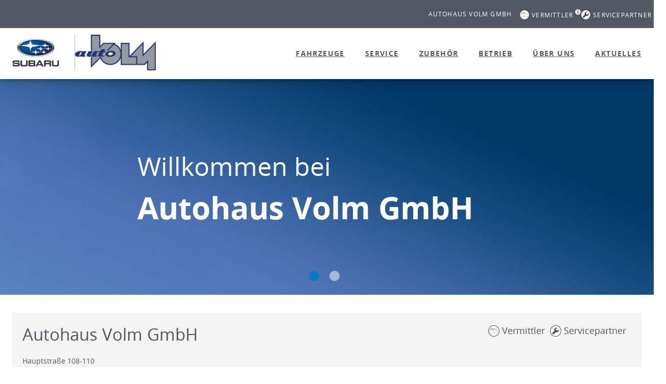

--- FILE ---
content_type: text/html; charset=utf-8
request_url: https://www.auto-volm-subaru.de/
body_size: 10825
content:
<!DOCTYPE html>
<html lang="de">
<head>

<meta charset="utf-8">
<!-- 
	This website is powered by TYPO3 - inspiring people to share!
	TYPO3 is a free open source Content Management Framework initially created by Kasper Skaarhoj and licensed under GNU/GPL.
	TYPO3 is copyright 1998-2026 of Kasper Skaarhoj. Extensions are copyright of their respective owners.
	Information and contribution at https://typo3.org/
-->



<title>Home</title>
<meta name="generator" content="TYPO3 CMS">
<meta name="twitter:card" content="summary">


<link rel="stylesheet" href="/typo3temp/assets/css/7015c8c4ac5ff815b57530b221005fc6.css?1768827017" media="all">
<link rel="stylesheet" href="/typo3conf/ext/partnerseiten/Resources/Public/Js/vendor/slick-1.8.1/slick/slick.css?1768826731" media="all">
<link rel="stylesheet" href="/typo3conf/ext/partnerseiten/Resources/Public/Js/vendor/slick-1.8.1/slick/slick-theme.css?1768826731" media="all">
<link rel="stylesheet" href="/typo3conf/ext/partnerseiten/Resources/Public/Css/bootstrap.css?1768826731" media="all">
<link rel="stylesheet" href="/typo3conf/ext/partnerseiten/Resources/Public/Css/bootstrap-select.css?1768826731" media="all">
<link rel="stylesheet" href="/typo3conf/ext/partnerseiten/Resources/Public/Css/jquery-ui-1.10.3.custom/jquery-ui-1.10.3.custom.min.css?1768826731" media="all">
<link rel="stylesheet" href="/typo3conf/ext/partnerseiten/Resources/Public/Js/vendor/fancybox/source/jquery.fancybox.css?1768826731" media="all">
<link rel="stylesheet" href="/typo3conf/ext/partnerseiten/Resources/Public/Css/vendor/jquery-te-1.4.0.css?1768826731" media="all">
<link rel="stylesheet" href="/typo3conf/ext/partnerseiten/Resources/Public/Css/style.css?1768826731" media="all">
<link rel="stylesheet" href="/typo3conf/ext/partnerseiten/Resources/Public/Css/edit.css?1768826731" media="all">




<script src="/typo3conf/ext/partnerseiten/Resources/Public/Js/vendor/jquery/jquery-1.10.x-1.10.x.js?1768826731"></script>
<script src="/typo3conf/ext/partnerseiten/Resources/Public/Js/vendor/fancybox/source/jquery.fancybox.pack.js?1768826731"></script>
<script src="/typo3conf/ext/partnerseiten/Resources/Public/Js/vendor/jquery/jquery.scrollTo-1.4.3.1-min.js?1768826731"></script>
<script src="/typo3conf/ext/partnerseiten/Resources/Public/Js/vendor/jquery/jquery.mobile.custom.min.js?1768826731"></script>
<script src="/typo3conf/ext/partnerseiten/Resources/Public/Js/vendor/imageinfo/binaryajax.js?1768826731"></script>
<script src="/typo3conf/ext/partnerseiten/Resources/Public/Js/vendor/imageinfo/imageinfo.js?1768826731"></script>
<script src="/typo3conf/ext/partnerseiten/Resources/Public/Js/vendor/bootstrap/bootstrap.min.js?1768826731"></script>
<script src="/typo3conf/ext/partnerseiten/Resources/Public/Js/vendor/bootstrap/bootstrap-select.js?1768826731"></script>
<script src="/typo3conf/ext/partnerseiten/Resources/Public/Js/vendor/bootstrap/carousel-swipe.js?1768826731"></script>
<script src="/typo3conf/ext/partnerseiten/Resources/Public/Js/vendor/slick-1.8.1/slick/slick.min.js?1768826731"></script>
<script src="/typo3conf/ext/partnerseiten/Resources/Public/Js/vendor/px/px.loading.js?1768826731"></script>
<script src="/typo3conf/ext/partnerseiten/Resources/Public/Js/vendor/px/px.sameHeight.js?1768826731"></script>
<script src="/typo3conf/ext/partnerseiten/Resources/Public/Js/googlemaps_anschrift_partner.js?1768826731"></script>
<script src="/typo3conf/ext/partnerseiten/Resources/Public/Js/editing.js?1768826731"></script>
<script src="/typo3conf/ext/partnerseiten/Resources/Public/Js/formhelper.js?1768826731"></script>
<script src="/typo3conf/ext/partnerseiten/Resources/Public/Js/gallery.js?1768826731"></script>
<script src="/typo3conf/ext/partnerseiten/Resources/Public/Js/mainConfiguration.js?1768826731"></script>



<meta name="viewport" content="width=device-width, initial-scale=1">
<link rel="canonical" href="/"/>

<link rel="stylesheet" href="/typo3conf/ext/partnerseiten/Resources/Public/ng-partnerseiten/styles.3b91d6b8209ee7d7b494.css">

                            <!-- Cookie Consent Manager -->
                            <script>window.gdprAppliesGlobally=true;if(!("cmp_id" in window)||window.cmp_id<1){window.cmp_id=0}if(!("cmp_cdid" in window)){window.cmp_cdid="7a04149e26a2"}if(!("cmp_params" in window)){window.cmp_params=""}if(!("cmp_host" in window)){window.cmp_host="a.delivery.consentmanager.net"}if(!("cmp_cdn" in window)){window.cmp_cdn="cdn.consentmanager.net"}if(!("cmp_proto" in window)){window.cmp_proto="https:"}if(!("cmp_codesrc" in window)){window.cmp_codesrc="1"}window.cmp_getsupportedLangs=function(){var b=["DE","EN","FR","IT","NO","DA","FI","ES","PT","RO","BG","ET","EL","GA","HR","LV","LT","MT","NL","PL","SV","SK","SL","CS","HU","RU","SR","ZH","TR","UK","AR","BS"];if("cmp_customlanguages" in window){for(var a=0;a<window.cmp_customlanguages.length;a++){b.push(window.cmp_customlanguages[a].l.toUpperCase())}}return b};window.cmp_getRTLLangs=function(){var a=["AR"];if("cmp_customlanguages" in window){for(var b=0;b<window.cmp_customlanguages.length;b++){if("r" in window.cmp_customlanguages[b]&&window.cmp_customlanguages[b].r){a.push(window.cmp_customlanguages[b].l)}}}return a};window.cmp_getlang=function(j){if(typeof(j)!="boolean"){j=true}if(j&&typeof(cmp_getlang.usedlang)=="string"&&cmp_getlang.usedlang!==""){return cmp_getlang.usedlang}var g=window.cmp_getsupportedLangs();var c=[];var f=location.hash;var e=location.search;var a="languages" in navigator?navigator.languages:[];if(f.indexOf("cmplang=")!=-1){c.push(f.substr(f.indexOf("cmplang=")+8,2).toUpperCase())}else{if(e.indexOf("cmplang=")!=-1){c.push(e.substr(e.indexOf("cmplang=")+8,2).toUpperCase())}else{if("cmp_setlang" in window&&window.cmp_setlang!=""){c.push(window.cmp_setlang.toUpperCase())}else{if(a.length>0){for(var d=0;d<a.length;d++){c.push(a[d])}}}}}if("language" in navigator){c.push(navigator.language)}if("userLanguage" in navigator){c.push(navigator.userLanguage)}var h="";for(var d=0;d<c.length;d++){var b=c[d].toUpperCase();if(g.indexOf(b)!=-1){h=b;break}if(b.indexOf("-")!=-1){b=b.substr(0,2)}if(g.indexOf(b)!=-1){h=b;break}}if(h==""&&typeof(cmp_getlang.defaultlang)=="string"&&cmp_getlang.defaultlang!==""){return cmp_getlang.defaultlang}else{if(h==""){h="EN"}}h=h.toUpperCase();return h};(function(){var n=document;var p=window;var f="";var b="_en";if("cmp_getlang" in p){f=p.cmp_getlang().toLowerCase();if("cmp_customlanguages" in p){for(var h=0;h<p.cmp_customlanguages.length;h++){if(p.cmp_customlanguages[h].l.toUpperCase()==f.toUpperCase()){f="en";break}}}b="_"+f}function g(e,d){var l="";e+="=";var i=e.length;if(location.hash.indexOf(e)!=-1){l=location.hash.substr(location.hash.indexOf(e)+i,9999)}else{if(location.search.indexOf(e)!=-1){l=location.search.substr(location.search.indexOf(e)+i,9999)}else{return d}}if(l.indexOf("&")!=-1){l=l.substr(0,l.indexOf("&"))}return l}var j=("cmp_proto" in p)?p.cmp_proto:"https:";if(j!="http:"&&j!="https:"){j="https:"}var k=("cmp_ref" in p)?p.cmp_ref:location.href;var q=n.createElement("script");q.setAttribute("data-cmp-ab","1");var c=g("cmpdesign","");var a=g("cmpregulationkey","");var o=g("cmpatt","");q.src=j+"//"+p.cmp_host+"/delivery/cmp.php?"+("cmp_id" in p&&p.cmp_id>0?"id="+p.cmp_id:"")+("cmp_cdid" in p?"cdid="+p.cmp_cdid:"")+"&h="+encodeURIComponent(k)+(c!=""?"&cmpdesign="+encodeURIComponent(c):"")+(a!=""?"&cmpregulationkey="+encodeURIComponent(a):"")+(o!=""?"&cmatt="+encodeURIComponent(o):"")+("cmp_params" in p?"&"+p.cmp_params:"")+(n.cookie.length>0?"&__cmpfcc=1":"")+"&l="+f.toLowerCase()+"&o="+(new Date()).getTime();q.type="text/javascript";q.async=true;if(n.currentScript&&n.currentScript.parentElement){n.currentScript.parentElement.appendChild(q)}else{if(n.body){n.body.appendChild(q)}else{var m=n.getElementsByTagName("body");if(m.length==0){m=n.getElementsByTagName("div")}if(m.length==0){m=n.getElementsByTagName("span")}if(m.length==0){m=n.getElementsByTagName("ins")}if(m.length==0){m=n.getElementsByTagName("script")}if(m.length==0){m=n.getElementsByTagName("head")}if(m.length>0){m[0].appendChild(q)}}}var q=n.createElement("script");q.src=j+"//"+p.cmp_cdn+"/delivery/js/cmp"+b+".min.js";q.type="text/javascript";q.setAttribute("data-cmp-ab","1");q.async=true;if(n.currentScript&&n.currentScript.parentElement){n.currentScript.parentElement.appendChild(q)}else{if(n.body){n.body.appendChild(q)}else{var m=n.getElementsByTagName("body");if(m.length==0){m=n.getElementsByTagName("div")}if(m.length==0){m=n.getElementsByTagName("span")}if(m.length==0){m=n.getElementsByTagName("ins")}if(m.length==0){m=n.getElementsByTagName("script")}if(m.length==0){m=n.getElementsByTagName("head")}if(m.length>0){m[0].appendChild(q)}}}})();window.cmp_addFrame=function(b){if(!window.frames[b]){if(document.body){var a=document.createElement("iframe");a.style.cssText="display:none";if("cmp_cdn" in window&&"cmp_ultrablocking" in window&&window.cmp_ultrablocking>0){a.src="//"+window.cmp_cdn+"/delivery/empty.html"}a.name=b;document.body.appendChild(a)}else{window.setTimeout(window.cmp_addFrame,10,b)}}};window.cmp_rc=function(h){var b=document.cookie;var f="";var d=0;while(b!=""&&d<100){d++;while(b.substr(0,1)==" "){b=b.substr(1,b.length)}var g=b.substring(0,b.indexOf("="));if(b.indexOf(";")!=-1){var c=b.substring(b.indexOf("=")+1,b.indexOf(";"))}else{var c=b.substr(b.indexOf("=")+1,b.length)}if(h==g){f=c}var e=b.indexOf(";")+1;if(e==0){e=b.length}b=b.substring(e,b.length)}return(f)};window.cmp_stub=function(){var a=arguments;__cmp.a=__cmp.a||[];if(!a.length){return __cmp.a}else{if(a[0]==="ping"){if(a[1]===2){a[2]({gdprApplies:gdprAppliesGlobally,cmpLoaded:false,cmpStatus:"stub",displayStatus:"hidden",apiVersion:"2.0",cmpId:31},true)}else{a[2](false,true)}}else{if(a[0]==="getUSPData"){a[2]({version:1,uspString:window.cmp_rc("")},true)}else{if(a[0]==="getTCData"){__cmp.a.push([].slice.apply(a))}else{if(a[0]==="addEventListener"||a[0]==="removeEventListener"){__cmp.a.push([].slice.apply(a))}else{if(a.length==4&&a[3]===false){a[2]({},false)}else{__cmp.a.push([].slice.apply(a))}}}}}}};window.cmp_msghandler=function(d){var a=typeof d.data==="string";try{var c=a?JSON.parse(d.data):d.data}catch(f){var c=null}if(typeof(c)==="object"&&c!==null&&"__cmpCall" in c){var b=c.__cmpCall;window.__cmp(b.command,b.parameter,function(h,g){var e={__cmpReturn:{returnValue:h,success:g,callId:b.callId}};d.source.postMessage(a?JSON.stringify(e):e,"*")})}if(typeof(c)==="object"&&c!==null&&"__uspapiCall" in c){var b=c.__uspapiCall;window.__uspapi(b.command,b.version,function(h,g){var e={__uspapiReturn:{returnValue:h,success:g,callId:b.callId}};d.source.postMessage(a?JSON.stringify(e):e,"*")})}if(typeof(c)==="object"&&c!==null&&"__tcfapiCall" in c){var b=c.__tcfapiCall;window.__tcfapi(b.command,b.version,function(h,g){var e={__tcfapiReturn:{returnValue:h,success:g,callId:b.callId}};d.source.postMessage(a?JSON.stringify(e):e,"*")},b.parameter)}};window.cmp_setStub=function(a){if(!(a in window)||(typeof(window[a])!=="function"&&typeof(window[a])!=="object"&&(typeof(window[a])==="undefined"||window[a]!==null))){window[a]=window.cmp_stub;window[a].msgHandler=window.cmp_msghandler;window.addEventListener("message",window.cmp_msghandler,false)}};window.cmp_addFrame("__cmpLocator");if(!("cmp_disableusp" in window)||!window.cmp_disableusp){window.cmp_addFrame("__uspapiLocator")}if(!("cmp_disabletcf" in window)||!window.cmp_disabletcf){window.cmp_addFrame("__tcfapiLocator")}window.cmp_setStub("__cmp");if(!("cmp_disabletcf" in window)||!window.cmp_disabletcf){window.cmp_setStub("__tcfapi")}if(!("cmp_disableusp" in window)||!window.cmp_disableusp){window.cmp_setStub("__uspapi")};</script>
                            <!-- End Cookie Consent Manager Code -->
                             <script>
                                $( document ).ready(() => {
                                    let consent = __cmp( "getCMPData" );
                                     function getConsentInfos(){
                                        consent = __cmp("getCMPData");
                                        if( document.getElementById("itt-sl-hpm")) {
                                            if(consent && consent.vendorConsents && consent.vendorConsents.s26) {
                                                document.getElementById("itt-sl-hpm").dispatchEvent(new Event("CONSENT_GOOGLE_ANALYTICS_SET"))
                                            } else {
                                                document.getElementById("itt-sl-hpm").dispatchEvent(new Event("CONSENT_GOOGLE_ANALYTICS_REVOKE"))
                                            }
                                            if(consent && consent.vendorConsents && consent.vendorConsents.s1104) {
                                                document.getElementById("itt-sl-hpm").dispatchEvent(new Event("CONSENT_GOOGLE_MAPS_SET"))
                                            } else {
                                                document.getElementById("itt-sl-hpm").dispatchEvent(new Event("CONSENT_GOOGLE_MAPS_REVOKE"))
                                            }
                                        }
                                    }
                                    if (consent && consent.vendorConsents) {
                                        getConsentInfos();
                                    }
                                    __cmp("addEventListener",["consent", getConsentInfos,false],null);
                                    __cmp("addEventListener",["consentscreenoff", getConsentInfos,false],null);
                                });
                            </script>
                
<title>Home - Autohaus Volm GmbH in Haigerloch-Owingen</title>
<meta name="description" content="Herzlich Willkommen bei Autohaus Volm GmbH in 72401 Haigerloch-Owingen. Hier finden Sie alle Informationen über uns, unseren Betrieb und Service in Haigerloch-Owingen" />
<meta name="keywords" content="Subaru, Händler, Autohaus, 72401 Haigerloch-Owingen, Autohaus Volm GmbH" />
<meta name="robots" content="index,follow" />
</head>
<body>


        
    

            <div id="c15" class="frame frame-default frame-type-list frame-layout-0">
                
                
                    



                
                
                    

    



                
                

    
        <div class="tx-partnerseiten">
    

    

    
    
    
<header class="header">
    <div class="partnerData" id="partnerData">
        <div class="header__top-row">
            <div class="container">
                <div class="row">
                    <div class="col-xs-12 partnerData__col">
                        <p class="partnerName">
                            Autohaus Volm GmbH
                        </p>
                        <div class="pull-right partnerIcons partnerIcons-desktop">
                            












		
	<div class="partnerStatus broker withText" data-toggle="tooltip" data-placement="bottom" title="Autohaus Volm GmbH ist autorisierter Vermittler für Subaru Neuwagen im Auftrag von Allllrad Center Heinz. Alle Neuwagen-Angebote erfolgen im Namen und auf Rechnung von Allllrad Center Heinz, Mössingen-Talheim.">
		<span class="circle"></span>
		<p class="paragraph">Vermittler</p>
		<sup><i class="glyphicon glyphicon-info-sign"></i></sup>
	</div>

		
	<div class="partnerStatus service withText">
		<span class="circle"></span>
		<p class="paragraph">Servicepartner</p>
	</div>

		
	




                        </div>
                        
                    </div>
                </div>
            </div>

            

        </div>
        

        
        <div class="header__main-row">
            <div class="container full-height">
                <div class="row full-height">
                    <div class="col-xs-12 full-height">
                        <div class="row full-height">
                            <div class="main-row__col full-height">
                                <div class="logoCompany">
    <a class="logoCompanyLink" title="Startseite: Autohaus Volm GmbH" href="/">
        <img src="/typo3conf/ext/partnerseiten/Resources/Public/Images/facelift/logo.jpg" alt="Subaru Logo" class="img-responsive logoCompanyImage" width="300" height="205" loading="lazy" />
        
    </a>
</div>

                                <div class="logoPartner" id="logoPartner">
    
        <a class="logoCompanyLink" title="Startseite: Autohaus Volm GmbH" href="/">
            <img class="img-responsive logoPartnerImage" title="Autohaus Volm GmbH" alt="Logo von Autohaus Volm GmbH" src="/typo3temp/assets/_processed_/1/5/csm_773700-logoImage-1484298289_a241c21bb7.png" width="158" height="70" />
        </a>
    
    
</div>

                            </div>
                            <div class="col-xs-10 col-sm-8 col-md-3 col-xl-2">
                            </div>
                            <div class="col-xs-12 col-xl-10">
                                


<!-- Template for all menu items -->




<!--  Template for menu items except Service -->


<!-- Structure for Vertragshändler -->


<!-- Structure for Vertragshändler and Servicepartner -->


<!-- Structure for Vermittler and Servicepartner -->








<div id="naviContainer">
    <nav class="navbar navbar-default navigationMain">

        <div class="collapse navbar-collapse" id="navbar-collapse-mainmenu">
            <ul class="nav navbar-nav">

				
						
		                
	

	
    
	   
    <li><a title="Fahrzeuge - Autohaus Volm GmbH" href="/modellangebot">Fahrzeuge</a></li>

    

	
	

	
	
	
    <li><a title="Service - Autohaus Volm GmbH" href="/service">Service</a></li>

	
	
    
		
		<li>
    <li><a title="Zubehör - Autohaus Volm GmbH" href="/zubehoer">Zubehör</a></li>
</li>
	   
    

	
	
    <li><a title="Betrieb - Autohaus Volm GmbH" href="/betrieb">Betrieb</a></li>

	
	
	
	
	
    <li><a title="Über uns - Autohaus Volm GmbH" href="/ueberuns">Über uns</a></li>

	
	
	
    <li><a title="Aktuelles - Autohaus Volm GmbH" href="/aktuelles">Aktuelles</a></li>

	

					
            </ul>
        </div>
    </nav>
</div>

                            </div>
                        </div>
                        <div class="navbar navbar-default navbarHeaderToggle hidden-xl">
                            <div class="hidden-xl">
                                
                            </div>
                            <div class="navbar-header">
                                <button type="button" class="navbar-toggle collapsed" data-toggle="collapse" data-target="#navbar-collapse-mainmenu">
                                    <span class="sr-only">Toggle navigation</span>
                                    <span class="icon-bar first-bar"></span>
                                    <span class="icon-bar second-bar"></span>
                                    <span class="icon-bar third-bar"></span>
                                </button>
                            </div>
                        </div>
                  
                    </div>
                </div>
            </div>
        </div>
    </div>
</header>

   
        
    <!-- </div> -->

    
    
     
<div
    class="stage ">
    
    
              
 

<div id="headerSlider" class="headerSlider">
    <script>
        document.createElement( "picture" );
    </script>
    <script src="/_assets/ca2079bb240e7e160632c3e9103c7b66/Js/picturefill.min.js" type="text/javascript"></script>
    
    <section class="slider">
        <div id="carousel-main" class="js-sliderWrapper">
            <div id="header-slider-" class="js-stageSlider slick-slider">
                
                
                    
                        <div class="item">
                            <div class="imageWrapper">
                                
                                        
                                                
                                                        

    
        <img class="img-responsive" src="/typo3temp/assets/_processed_/f/4/csm_welcome-banner-2025_ae27b8525f.jpg" width="1920" height="635" alt="" />
    
    

                                                    
                                            
                                    
                                
                                
                                    
                                            <div class="item__welcomeslideWrapper flexCol flexCol--justCenter flexCol--alignCenter">
                                                <div class="item__welcomeslideInner container">
                                                    <h3 class="item__welcomeslideFirstLine">Willkommen bei</h3>
                                                    <h3 class="item__welcomeslideSecondLine">Autohaus Volm GmbH</h3>
                                                </div>
                                            </div>
                                            
                                        
                                
                            </div>
                            
                            <div class="sliderLegalTexts">
                                
                                
                                
                            </div>
                        </div>
                    
                
                
                    
                        <div class="item">
                            <div class="imageWrapper">
                                
                                        
                                                
                                                        <a class="linkedImage" href="https:///zubehoer">
                                                        </a>
                                                        

    
        <img class="img-responsive" src="/partnerseiten/startSlider/header-slider_zubehoer.jpg" width="1920" height="635" alt="" />
    
    

                                                    
                                            
                                    
                                
                                    <div class="carousel-caption dark hidden-xs">
                                        
                                            <h3>Der Zubehör-Navigator von Subaru.</h3>
                                        
                                        
                                            <p class="carousel-caption__text">Informieren sie sich schnell und Zuverlässig über  verfügbares <br>Original Zubehör - Für mehr Freude an Ihrem Subaru</p>
                                        
                                        
                                                
                                                    <a class="btn btn-default btn-blue btn-noborder sliderButton" href="/zubehoer" target="">Mehr auf zubehoer-navigator.de</a>
                                                
                                            
                                    </div>
                                
                                
                                    
                                
                            </div>
                            
                            <div class="sliderLegalTexts">
                                
                                
                                
                            </div>
                        </div>
                    
                
            </div>
            
        </div>
    </section>
</div>


        
</div>




    <div class="container">
        
        <main class="mainContent">
            
    
    <div class="home">
        
                <div
                    class="contentContainer background boxContactInformation">
                    

<div class="row">
    <div class="col-xs-12">
        
                <div class="row">
                    <div class="col-sm-6 col-xs-12">
                        <h1 class="headlineSecond">
                            Autohaus Volm GmbH
                            
                            
                        </h1>
                        
                        <div class="address" itemscope itemtype="http://schema.org/ContactPoint">
                            <div itemscope itemtype="http://schema.org/PostalAddress">
                                <p class="paragraph">
                                    <span itemprop="streetAddress">Hauptstraße 108-110</span><br />
                                    <span itemprop="postalCode">72401</span> <span itemprop="addressLocality">Haigerloch-Owingen</span>
                                </p>
                            </div>
                        </div>
                    </div>
                    <div class="col-md-6 col-md-offset-0 col-sm-5 col-sm-offset-1 col-xs-12 partnerStatus__row">
                        



        
    




















		
				
	<div class="partnerStatus broker  ">
		<p class="paragraph">
			<span class="circle"></span>
			
					Vermittler
				
		</p>
	</div>
<br>
				
	<div class="partnerStatus service  ">
		<p class="paragraph">
			<span class="circle"></span>
			
					Servicepartner
				
		</p>
	</div>

			
		
	
                    </div>
                </div>
                <div class="row">
                    <div class="col-md-4 col-xs-12">
                        <h2 class="headlineThree headlineKontakt">Kontakt</h2>
                        <div class="row">
                            <div class="col-lg-12 col-sm-7 col-xs-12">
                                <p class="paragraph" itemscope itemtype="http://schema.org/ContactPoint">
                                    <span itemprop="telephone"><span class="inset">Telefon:</span><a class="linkTelephone" href="tel:+4974748142">07474-8142</a></span><br />
                                    
                                        <span itemprop="faxNumber"><span class="inset">Fax:</span><span class="faxnr">07474-7083</span></span><br />
                                    
                                    <span class="email-info clearfix">
                                        <span class="inset">E-Mail:</span><a class="linkEmail" title="subaru@auto-volm.de" href="mailto:subaru@auto-volm.de">subaru@auto-volm.de</a>
                                    </span>
                                </p>
                            </div>
                            
                        </div>
                        
                        

                        <div class="row">
                            <div class="col-lg-12 col-md-10 col-sm-5 col-xs-12">
                                <a class="btn btn-default btn-blue" title="Über Autohaus Volm GmbH - Haigerloch-Owingen" href="/ueberuns">&Uuml;ber uns </a>
                            </div>
                            
                        </div>
                    </div>



                    <div class="col-md-4 col-xs-12">
                        



<div class="row">
    <div class="col-xs-12">
        <h2 class="headlineThree headlineOpeningHours">&Ouml;ffnungszeiten</h2>
    </div>
    <div class="col-md-12 col-sm-6 col-xs-12">
        
            <h3 class="headlineFour">Verkauf</h3>
            <div class="row openingHours">
                
                    
        <div class="col-md-4 col-xs-4">
            <p class="paragraph">Mo.-Do.:</p>
        </div>
        <div class="col-md-8 col-xs-8">
            <p class="paragraph">
                
                    07.30 bis 12.00 Uhr<br>
                
                    13.00 bis 17.30 Uhr
                
            </p>
        </div>

                
                    
        <div class="col-md-4 col-xs-4">
            <p class="paragraph">Fr.:</p>
        </div>
        <div class="col-md-8 col-xs-8">
            <p class="paragraph">
                
                    07.30 bis 12.00 Uhr<br>
                
                    13.00 bis 17.00 Uhr
                
            </p>
        </div>

                
                    
        <div class="col-md-4 col-xs-4">
            <p class="paragraph">Sa.:</p>
        </div>
        <div class="col-md-8 col-xs-8">
            <p class="paragraph">
                
                    09.00 bis 12.00 Uhr
                
            </p>
        </div>

                
            </div>
        
    </div>
    <div class="col-md-12 col-sm-6 col-xs-12">
        
            <h3 class="headlineFour">Service</h3>
            <div class="row openingHours">
                
                    
        <div class="col-md-4 col-xs-4">
            <p class="paragraph">Mo.-Fr.:</p>
        </div>
        <div class="col-md-8 col-xs-8">
            <p class="paragraph">
                
                    07.30 bis 12.00 Uhr und 13.00 bis 17.00 Uhr
                
            </p>
        </div>

                
                    
        <div class="col-md-4 col-xs-4">
            <p class="paragraph">Sa.:</p>
        </div>
        <div class="col-md-8 col-xs-8">
            <p class="paragraph">
                
                    09.00 bis 12.00 Uhr
                
            </p>
        </div>

                
            </div>
        
    </div>
    <div class="col-md-12 col-sm-6 col-xs-12">
        
    </div>
</div>


                        
                                
                                
                            

                    </div>

                    <!-- Modal -->
                    <div class="modal fade" id="terminModal" tabindex="-1" role="dialog" aria-labelledby="terminModalLabel"
                         aria-hidden="true">
                        <div class="modal-dialog modal-lg" role="document">
                            <div class="modal-content">
                                <div class="modal-header text-center">

                                    <button type="button" class="close" data-dismiss="modal" aria-label="Close">
                                        <span aria-hidden="true">&times;</span>
                                    </button>
                                    <h3 class="modal-title" id="terminModalLabel ">Bitte wählen Sie Ihren Termin</h3>
                                </div>
                                <div class="modal-body">
                                    <div class="row">
                                        
                                        <div class="col-md-6 col-xs-12 text-center">
                                            
                                        </div>
                                    </div>
                                </div>
                            </div>
                        </div>
                    </div>
                    <div class="col-md-4 col-xs-12">
                        <h2 class="headlineThree headlineRouteCalculation">Routenberechnung</h2>
<h3 class="headlineFour">Ihr Startpunkt: <span class="glyphicon glyphicon-info-sign" data-toggle="tooltip" title="Um die Route zu präzisieren, einfach gewünschten Startpunkt mit PLZ, Straße und Hausnummer angeben oder direkt Ihren Standort verwenden."></span></h3>

<form class="routeCalculateForm" onsubmit="routeCalculateFormSubmit(event) " data-position="Hauptstraße 108-110+72401 Haigerloch-Owingen">
    <div class="input-group">
        <span class="input-group-addon myLocation">
            <button class="buttonMyLocation js-buttonMyLocation" title="Meinen Standort abrufen" data-input=".js-startPoint773700" type="button">
                <span class="glyphicon glyphicon-map-marker"></span>
            </button>
        </span>
        <input id="js-startPointInputForValue" class="form-control startPointInput js-startPoint773700 " />
        <span class="input-group-addon submitCalculation">
            <button type="submit" title="Routenberechnung starten" class="buttonSubmitCalculation js-startPointSubmit773700">
                <svg xmlns="http://www.w3.org/2000/svg" viewBox="0 0 28 24">
                    <path class="cls-1"
                        d="M17.41,23.41l10-10a2,2,0,0,0,0-2.83l-10-10a2,2,0,1,0-2.83,2.83L21.17,10H2a2,2,0,1,0,0,4H21.17l-6.59,6.59a2,2,0,0,0,2.83,2.83"/>
                </svg>
            </button>
        </span>
    </div>
</form>
<span id="js-endPointValue" data-position="Hauptstraße 108-110+72401 Haigerloch-Owingen"></span>


<script>
    function routeCalculateFormSubmit(event) {
        const form = event.srcElement;
        let start = document.getElementById("js-startPointInputForValue").value;
        start = form.getElementsByTagName('input')[0].value;
        let end = form.getAttribute("data-position");
        
        window.open("https://www.google.de/maps?saddr="+encodeURIComponent(start)+"&daddr="+encodeURIComponent(end), '_blank');
        event.preventDefault();
    }
</script>
                    </div>
                </div>
            
    </div>
</div>

                    
				</div>
			

		
    
    <div class="row flexRow">
        
            

<div class="col-lg-4 col-md-4 col-sm-6 col-sm-6 col-xs-12 teaser teaserVertical js-teaser js-gcoTeaser" data-uid="">
    
        
                
                    
                    
                            <a class="teaserLinkImage"><img class="img-responsive" alt="Wenn Sie Fragen haben, kontaktieren Sie uns direkt!" src="/typo3temp/assets/_processed_/f/1/csm_Kontakt_f7b3065357.jpg" width="750" height="360" /></a>
                        
                
            
        <div class="teaserContent">
            <div class="teaserHeader">
                
                        <span class="teaserOverline">Kontakt</span>
                    
                <h4 class="teaserHeadline">
                    
                            
                                    Wie können wir Ihnen weiterhelfen?
                                
                        
                </h4>
            </div>
            <p class="teaserCopy">
                
                    
                            
                                    Wenn Sie Fragen haben, kontaktieren Sie uns direkt: <strong>07474-8142</strong>.
                                
                        
                    
                    
                
            </p>

            
            <div class="teaserContent__btnRow">
                
            </div>
            
        </div>
    
</div>

        
            

<div class="col-lg-4 col-md-4 col-sm-6 col-sm-6 col-xs-12 teaser teaserVertical js-teaser js-gcoTeaser" data-uid="">
    
        
                
                    
                    
     
                            




        
                
                        
                        
                            <figure>
                                <a href="/partnerseiten/home/Neuwagengarantie.jpg"
                                   title="Neuwagen-Garantie<sup>*</sup>: Sicherheit von Anfang an."
                                   class="lightbox teaserLinkImage"
                                   rel="lightbox"
                                   data-fancybox-group="group1">
                        <img class="teaserImage img-responsive" title="Neuwagen-Garantie&lt;sup&gt;*&lt;/sup&gt;: Sicherheit von Anfang an." alt="Neuwagen-Garantie&lt;sup&gt;*&lt;/sup&gt;: Sicherheit von Anfang an." src="/typo3temp/assets/_processed_/5/7/csm_Neuwagengarantie_2841b13c0f.jpg" width="750" height="360" />
                        </a>
                            </figure>
                        
                    
            
    
                        
                
            
        <div class="teaserContent">
            <div class="teaserHeader">
                
                        <span class="teaserOverline">Neuwagen-Garantie<sup>*</sup></span>
                    
                <h4 class="teaserHeadline">
                    
                            
                                    Sicherheit von Anfang an.
                                
                        
                </h4>
            </div>
            <p class="teaserCopy">
                
                    
                            
                                    Zwei Bodyguards für Ihren Subaru: die einzigartige Subaru Fünffach-Garantie und der Schutzbrief Euro-Service „Assistance“ – für europaweite Sicherheit 24 Stunden am Tag.<br> <br> <a href="http://www.subaru.de/kundenservice/garantie/fuenf-jahres-neuwagen-garantie.html">Mehr auf www.subaru.de</a>
                                
                        
                    
                    
                
            </p>

            
            <div class="teaserContent__btnRow">
                
            </div>
            
        </div>
    
</div>

        
            

<div class="col-lg-4 col-md-4 col-sm-6 col-sm-6 col-xs-12 teaser teaserVertical js-teaser js-gcoTeaser" data-uid="">
    
        
                
                    
                    
     
                            




        
                
                        
                        
                            <figure>
                                <a href="/partnerseiten/service/HUAU.jpg"
                                   title="HU/AU<sup>1</sup>: Ist Ihr Subaru demnächst fällig?"
                                   class="lightbox teaserLinkImage"
                                   rel="lightbox"
                                   data-fancybox-group="group1">
                        <img class="teaserImage img-responsive" title="HU/AU&lt;sup&gt;1&lt;/sup&gt;: Ist Ihr Subaru demnächst fällig?" alt="HU/AU&lt;sup&gt;1&lt;/sup&gt;: Ist Ihr Subaru demnächst fällig?" src="/typo3temp/assets/_processed_/8/9/csm_HUAU_41a44e00a5.jpg" width="750" height="360" />
                        </a>
                            </figure>
                        
                    
            
    
                        
                
            
        <div class="teaserContent">
            <div class="teaserHeader">
                
                        <span class="teaserOverline">HU/AU<sup>1</sup></span>
                    
                <h4 class="teaserHeadline">
                    
                            
                                    Ist Ihr Subaru demnächst fällig?
                                
                        
                </h4>
            </div>
            <p class="teaserCopy">
                
                    
                            
                                    Kommen Sie zu uns. In unserer Werkstatt ist Ihr Subaru in kompetenten Händen. Sprechen Sie uns an für einen Termin. 
                                
                        
                    
                    
                
            </p>

            
                <p class="teaserCopy dealerComment">
                        
                            <b>Abgasuntersuchtung und TÜV Abnahme im </b>
                            
                                <br>
                                <b>Haus € 158,-</b>
                            
                            
                        
                    
                </p>
            
            <div class="teaserContent__btnRow">
                
            </div>
            
        </div>
    
</div>

        
    </div>


		
			<div class="row flexRow">
				<div class="col-xs-12">
					<h3 class="headline">Aktuelles</h3>
					







    <div class="teaser teaserHorizontal col-xs-12  campaignNews type-campaignnews" >
        <div class="row flexRow">
            
                    
                    
                            <div class="col-md-4 col-xs-12">
                                <a class="teaserLinkImage" title="Forester EDITION EXCLUSIVE CROSS" href="/kampagne/forester-edition-exclusive-cross?cHash=8465b2b74c7812c87f60aef6416f471d">
                                    
                                            <img class="teaserImage img-responsive" title="Forester EDITION EXCLUSIVE CROSS" alt="Forester EDITION EXCLUSIVE CROSS" src="/typo3temp/assets/_processed_/0/4/csm_25Forester-soed-teaser_9a9e8698d6.jpg" width="750" height="360" />
                                        
                                </a>
                            </div>
                        
                

            
            
                    <div class="col-md-8 col-xs-12">
                
                
                

                <div class="teaserContent">
                    
                            
                                <p class="teaserDate">29.07.2025</p>
                            
                        
                    
                            
    <span class="teaserHeadline">
        Forester EDITION EXCLUSIVE CROSS
        
        
    </span>

                        
                    

                    
                    <p class="paragraph teaserCopy">
                        
                                
                                
                                        
                                                
                                                    
                                                                
                                            
                                    
                            
                    </p>
                    

                    
                    
                            
                                    <a class="teaserButtonMore" title="Forester EDITION EXCLUSIVE CROSS" href="/kampagne/forester-edition-exclusive-cross?cHash=8465b2b74c7812c87f60aef6416f471d">
                                        Mehr erfahren
                                    </a>
                                
                            <div class="clearfix"></div>
                        
                    
                    
                </div>
                
            </div>
            
        </div>
    </div>

    <div class="teaser teaserHorizontal col-xs-12  campaignNews type-campaignnews" >
        <div class="row flexRow">
            
                    
                    
                            <div class="col-md-4 col-xs-12">
                                <a class="teaserLinkImage" title="Crosstrek EDITION COMFORT PLUS" href="/kampagne/crosstrek-edition-comfort-plus?cHash=8e0079f039c3fb505b963b812af4a40e">
                                    
                                            <img class="teaserImage img-responsive" title="Crosstrek EDITION COMFORT PLUS" alt="Crosstrek EDITION COMFORT PLUS" src="/typo3temp/assets/_processed_/1/b/csm_crosstrek-soed-teaser_4334e498ca.jpg" width="750" height="360" />
                                        
                                </a>
                            </div>
                        
                

            
            
                    <div class="col-md-8 col-xs-12">
                
                
                

                <div class="teaserContent">
                    
                            
                                <p class="teaserDate">28.07.2025</p>
                            
                        
                    
                            
    <span class="teaserHeadline">
        Crosstrek EDITION COMFORT PLUS
        
        
    </span>

                        
                    

                    
                    <p class="paragraph teaserCopy">
                        
                                
                                
                                        
                                                
                                                    
                                                                
                                            
                                    
                            
                    </p>
                    

                    
                    
                            
                                    <a class="teaserButtonMore" title="Crosstrek EDITION COMFORT PLUS" href="/kampagne/crosstrek-edition-comfort-plus?cHash=8e0079f039c3fb505b963b812af4a40e">
                                        Mehr erfahren
                                    </a>
                                
                            <div class="clearfix"></div>
                        
                    
                    
                </div>
                
            </div>
            
        </div>
    </div>

    <div class="teaser teaserHorizontal col-xs-12  globalNews type-globalnews" >
        <div class="row flexRow">
            
                    
                    
                            
                            <div class="col-md-4 col-xs-12">
                                
                                        
                                                <a class="teaserLinkImage" title="Subaru hat die besten und zuverlässigsten Autos" href="/global-news/subaru-hat-die-besten-und-zuverlaessigsten-autos-6589?cHash=4378c6d6fb7325789ce294681a10b34a">
                                                    
                                                            
                                                            




        
                
                
                        
                            <img class="teaserImage second-img-e img-responsive" title="Subaru hat die besten und zuverlässigsten Autos" alt="Bild zu Subaru hat die besten und zuverlässigsten Autos" src="/typo3temp/assets/_processed_/9/a/csm_news-image-fallback_def8d2a6ec.jpg" width="750" height="360" />
                        
                    
                
            
    
                                                        
                                                </a>
                                            
                                    
        
                            </div>
                            
                        
                

            
            
                    <div class="col-md-8 col-xs-12">
                
                
                

                <div class="teaserContent">
                    
                            
                                <p class="teaserDate">06.01.2025</p>
                            
                        
                    
                            
    <span class="teaserHeadline">
        Subaru hat die besten und zuverlässigsten Autos
        
        
    </span>

                        
                    

                    
                    <p class="paragraph teaserCopy">
                        
                                
                                
                                    Subaru landet in den aktuellen Rankings der US-Verbraucherorganisation „Consumer Reports“ gleich zweimal auf dem&nbsp;&hellip;
                            
                    </p>
                    

                    
                    
                            
                                    
                                    
                                            <a class="teaserButtonMore" title="Subaru hat die besten und zuverlässigsten Autos" href="/global-news/subaru-hat-die-besten-und-zuverlaessigsten-autos-6589?cHash=4378c6d6fb7325789ce294681a10b34a">
                                                Mehr <span class="hidden-sm">erfahren</span> 
                                                
                                            </a>
                                        
                                
                            <div class="clearfix"></div>
                        
                    
                    
                </div>
                
            </div>
            
        </div>
    </div>





					<div class="teaserLegend clearfix">
    <p class="teaserLegendSubaru pull-right">News von Subaru</p>
    <p class="teaserLegendPartner pull-right">News von uns</p>
</div>
				</div>
			</div>
		

	</div>

        </main>
    </div>

    
    









<footer class="footer" id="footer">
    <div class="container-fluid">
        <div class="row">
            <div class="container">
                


<p>
    
        <span><sup>*</sup> Die gesetzlichen Rechte des Käufers bleiben daneben uneingeschränkt bestehen. Die 5-Jahres-Garantie ist gültig für alle Modelle ab dem 1. Januar 2013.  </span>
        <br>
    
        <span><sup>1</sup> Hauptuntersuchung gem. § 29 StVZO, durchgeführt durch externe Prüfingenieure einer amtlich anerkannten Überwachungsorganisation. Auf Anfrage geben wir Ihnen gerne Auskunft über die prüfende Organisation.</span>
        <br>
    
</p>

                
                        
    
        <div class="container dealer-tip ">
            <div class="row">
                <div class="col-xs-1 limit-width">
                    <img src="/typo3conf/ext/partnerseiten/Resources/Public/Icons/facelift/vermittler-icon.svg" width="30"/>
                </div>
                <div class="col-xs-11">
                    Autohaus Volm GmbH ist autorisierter Vermittler für Subaru-Neuwagen im Auftrag
                    von Allllrad Center Heinz. Alle Neuwagen-Angebote erfolgen im
                    Namen und auf Rechnung von Allllrad Center Heinz,
                    Mössingen-Talheim.
                </div>
            </div>
        </div>
    

                        
    <div class="row flexRow">
        <div class="col-xs-12">
            <p>Energieverbrauch/CO<sub>2</sub>-Emissionen gemäß Prüfzyklus WLTP (Worldwide Harmonized Light Duty Test Procedure)</p>
            <p>
                Outback 2.5i: Energieverbrauch (l/100 km) kombiniert: 8,6; CO<sub>2</sub>-Emission (g/km) kombiniert: 193; CO<sub>2</sub>-Klasse: G.<br>
                Forester 2.0ie: Energieverbrauch (l/100 km) kombiniert: 8,1; CO<sub>2</sub>-Emission (g/km) kombiniert: 183; CO<sub>2</sub>-Klasse: G.<br>
                Crosstrek 2.0ie: Energieverbrauch (l/100 km) kombiniert: 7,7; CO<sub>2</sub>-Emission (g/km) kombiniert: 174; CO<sub>2</sub>-Klasse: F.<br>
                Subaru XV 2.0ie: Energieverbrauch (l/100 km) kombiniert: 7,9; CO<sub>2</sub>-Emission (g/km) kombiniert: 180; CO<sub>2</sub>-Klasse: G.<br>
                Subaru XV 1.6i: Energieverbrauch (l/100 km) kombiniert: 8,0; CO<sub>2</sub>-Emission (g/km) kombiniert: 180; CO<sub>2</sub>-Klasse: G.<br>
                Impreza 2.0ie: Energieverbrauch (l/100 km) kombiniert: 7,3; CO<sub>2</sub>-Emission (g/km) kombiniert: 166; CO<sub>2</sub>-Klasse: F.<br>
                SOLTERRA  (160 kW): Energieverbrauch (kWh/100km) kombiniert: 16,0 - 17,9; CO<sub>2</sub>-Emission (g/km) kombiniert: 0; CO<sub>2</sub>-Klasse: A.<br>
                Subaru BRZ 2.4i: Energieverbrauch (l/100 km) kombiniert: 8,8; CO<sub>2</sub>-Emission (g/km) kombiniert: 199 - 200; CO<sub>2</sub>-Klasse: G<br>
            </p>
        </div>
    </div>

                    

                
                

                
                    
<p>
    Weitere Informationen zum offiziellen Kraftstoffverbrauch und den
    offiziellen spezifischen CO<sub>2</sub>-Emissionen neuer Personenkraftwagen können dem „Leitfaden über
    den Kraftstoffverbrauch, die CO<sub>2</sub>-Emissionen und den Stromverbrauch neuer Personenkraftwagen“ entnommen werden, der an allen Verkaufsstellen und bei der
    Deutschen Automobil Treuhand GmbH Hellmuth-Hirth-Straße 1 - 73760 Ostfildern (www.dat.de) unentgeltlich erhältlich ist.
</p>

                

                <a title="zum Anfang der Seite" class="toTop js-toTop hiddenAnimate">
    <img src="/typo3conf/ext/partnerseiten/Resources/Public/Images/facelift/to-top.png">
</a>
            </div>
        </div>
    </div>
    <div class="footerBottom">
        <div class="container">
            <div class="row">
                <div class="col-xs-12">
                    <div class="linksLeft pull-left">
                        
    <a class="footerLink" title="{name]" target="_blank" href="http://www.subaru.de/">
        www.subaru.de
    </a>

                    </div>

                    <div class="linksRight pull-right">
                        
                        
                        
    <a class="footerLink" title="Rechtliche Hinweise - Autohaus Volm GmbH" href="/rechtliche-hinweise">Rechtliche Hinweise
    </a>

                        
    <a class="footerLink" title="Impressum - Autohaus Volm GmbH" href="/impressum">Impressum
    </a>

                        
    <a class="footerLink" title="Datenschutz - Autohaus Volm GmbH" href="/datenschutz">Datenschutz
    </a>

                        
                        
    <a class="footerLink" title="Erklärung zur Barrierefreiheit - Autohaus Volm GmbH" href="/erklaerung-zur-barrierefreiheit">Erklärung zur Barrierefreiheit
    </a>

                    </div>
                </div>
            </div>
        </div>
    </div>
</footer>
</div>

    


                
                    



                
                
                    



                
            </div>




<script src="/typo3conf/ext/partnerseiten/Resources/Public/ng-partnerseiten/runtime-es2015.0dae8cbc97194c7caed4.js" type="module"></script><script src="/typo3conf/ext/partnerseiten/Resources/Public/ng-partnerseiten/runtime-es5.0dae8cbc97194c7caed4.js" nomodule defer></script><script src="/typo3conf/ext/partnerseiten/Resources/Public/ng-partnerseiten/polyfills-es5.8cdeab630b8d898446ca.js" nomodule defer></script><script src="/typo3conf/ext/partnerseiten/Resources/Public/ng-partnerseiten/polyfills-es2015.96f189776a4ae8def414.js" type="module"></script><script src="/typo3conf/ext/partnerseiten/Resources/Public/ng-partnerseiten/main-es2015.16d2806f8eb22f419240.js" type="module"></script><script src="/typo3conf/ext/partnerseiten/Resources/Public/ng-partnerseiten/main-es5.16d2806f8eb22f419240.js" nomodule defer></script>
</body>
</html>

--- FILE ---
content_type: application/javascript
request_url: https://www.auto-volm-subaru.de/typo3conf/ext/partnerseiten/Resources/Public/ng-partnerseiten/polyfills-es2015.96f189776a4ae8def414.js
body_size: 17886
content:
(window.webpackJsonp=window.webpackJsonp||[]).push([[2],{3:function(e,t,n){e.exports=n("hN/g")},KJ4T:function(e,t){!function(e,t){"use strict";function n(){var e=L.splice(0,L.length);for(Ke=0;e.length;)e.shift().call(null,e.shift())}function o(e,t){for(var n=0,o=e.length;n<o;n++)d(e[n],t)}function r(e){return function(t){Ae(t)&&(d(t,e),ae.length&&o(t.querySelectorAll(ae),e))}}function a(e){var t=Ve.call(e,"is"),n=e.nodeName.toUpperCase(),o=se.call(oe,t?ee+t.toUpperCase():Q+n);return t&&-1<o&&!i(n,t)?-1:o}function i(e,t){return-1<ae.indexOf(e+'[is="'+t+'"]')}function s(e){var t=e.currentTarget,n=e.attrChange,o=e.attrName,r=e.target,a=e[$]||2,i=e[X]||3;!ot||r&&r!==t||!t[V]||"style"===o||e.prevValue===e.newValue&&(""!==e.newValue||n!==a&&n!==i)||t[V](o,n===a?null:e.prevValue,n===i?null:e.newValue)}function l(e){var t=r(e);return function(e){L.push(t,e.target),Ke&&clearTimeout(Ke),Ke=setTimeout(n,1)}}function c(e){nt&&(nt=!1,e.currentTarget.removeEventListener(K,c)),ae.length&&o((e.target||b).querySelectorAll(ae),e.detail===x?x:j),Ne&&function(){for(var e,t=0,n=Ie.length;t<n;t++)ie.contains(e=Ie[t])||(n--,Ie.splice(t--,1),d(e,x))}()}function u(e,t){var n=this;Be.call(n,e,t),M.call(n,{target:n})}function h(e,t,n){var o=t.apply(e,n),r=a(o);return-1<r&&Z(o,re[r]),n.pop()&&ae.length&&function(e){for(var t,n=0,o=e.length;n<o;n++)Z(t=e[n],re[a(t)])}(o.querySelectorAll(ae)),o}function p(e,t){He(e,t),D?D.observe(e,Xe):(tt&&(e.setAttribute=u,e[A]=S(e),e[I](Y,M)),e[I](J,s)),e[G]&&ot&&(e.created=!0,e[G](),e.created=!1)}function f(e){throw new Error("A "+e+" type is already registered")}function d(e,t){var n,o,r=a(e);-1<r&&!xe.call(e,"TEMPLATE")&&(O(e,re[r]),r=0,t!==j||e[j]?t!==x||e[x]||(e[j]=!1,e[x]=!0,o="disconnected",r=1):(e[x]=!1,e[j]=!0,o="connected",r=1,Ne&&se.call(Ie,e)<0&&Ie.push(e)),r&&(n=e[t+R]||e[o+R])&&n.call(e))}function m(){}function g(e,t,n){var o=n&&n[F]||"",r=t.prototype,a=De(r),i=t.observedAttributes||pe,s={prototype:a};ze(a,G,{value:function(){if(we)we=!1;else if(!this[Te]){this[Te]=!0,new t(this),r[G]&&r[G].call(this);var e=Le[Ce.get(t)];(!ke||e.create.length>1)&&v(this)}}}),ze(a,V,{value:function(e){-1<se.call(i,e)&&r[V]&&r[V].apply(this,arguments)}}),r[q]&&ze(a,U,{value:r[q]}),r[B]&&ze(a,W,{value:r[B]}),o&&(s[F]=o),e=e.toUpperCase(),Le[e]={constructor:t,create:o?[o,Se(e)]:[e]},Ce.set(t,e),b[N](e.toLowerCase(),s),k(e),Me[e].r()}function y(e){var t=Le[e.toUpperCase()];return t&&t.constructor}function T(e){return"string"==typeof e?e:e&&e.is||""}function v(e){for(var t,n=e[V],o=n?e.attributes:pe,r=o.length;r--;)n.call(e,(t=o[r]).name||t.nodeName,null,t.value||t.nodeValue)}function k(e){return(e=e.toUpperCase())in Me||(Me[e]={},Me[e].p=new Ee((function(t){Me[e].r=t}))),Me[e].p}function _(){ve&&delete e.customElements,he(e,"customElements",{configurable:!0,value:new m}),he(e,"CustomElementRegistry",{configurable:!0,value:m});for(var t=w.get(/^HTML[A-Z]*[a-z]/),n=t.length;n--;function(t){var n=e[t];if(n){e[t]=function(e){var t,o;return e||(e=this),e[Te]||(we=!0,t=Le[Ce.get(e.constructor)],(e=(o=ke&&1===t.create.length)?Reflect.construct(n,pe,t.constructor):b.createElement.apply(b,t.create))[Te]=!0,we=!1,o||v(e)),e},e[t].prototype=n.prototype;try{n.prototype.constructor=e[t]}catch(o){he(n,Te,{value:e[t]})}}}(t[n]));b.createElement=function(e,t){var n=T(t);return n?$e.call(this,e,Se(n)):$e.call(this,e)},Ye||(et=!0,b[N](""))}var b=e.document,E=e.Object,w=function(e){var t,n,o,r,a=/^[A-Z]+[a-z]/,i=function(e,t){(t=t.toLowerCase())in s||(s[e]=(s[e]||[]).concat(t),s[t]=s[t.toUpperCase()]=e)},s=(E.create||E)(null),l={};for(n in e)for(r in e[n])for(s[r]=o=e[n][r],t=0;t<o.length;t++)s[o[t].toLowerCase()]=s[o[t].toUpperCase()]=r;return l.get=function(e){return"string"==typeof e?s[e]||(a.test(e)?[]:""):function(e){var t,n=[];for(t in s)e.test(t)&&n.push(t);return n}(e)},l.set=function(e,t){return a.test(e)?i(e,t):i(t,e),l},l}({collections:{HTMLAllCollection:["all"],HTMLCollection:["forms"],HTMLFormControlsCollection:["elements"],HTMLOptionsCollection:["options"]},elements:{Element:["element"],HTMLAnchorElement:["a"],HTMLAppletElement:["applet"],HTMLAreaElement:["area"],HTMLAttachmentElement:["attachment"],HTMLAudioElement:["audio"],HTMLBRElement:["br"],HTMLBaseElement:["base"],HTMLBodyElement:["body"],HTMLButtonElement:["button"],HTMLCanvasElement:["canvas"],HTMLContentElement:["content"],HTMLDListElement:["dl"],HTMLDataElement:["data"],HTMLDataListElement:["datalist"],HTMLDetailsElement:["details"],HTMLDialogElement:["dialog"],HTMLDirectoryElement:["dir"],HTMLDivElement:["div"],HTMLDocument:["document"],HTMLElement:["element","abbr","address","article","aside","b","bdi","bdo","cite","code","command","dd","dfn","dt","em","figcaption","figure","footer","header","i","kbd","mark","nav","noscript","rp","rt","ruby","s","samp","section","small","strong","sub","summary","sup","u","var","wbr"],HTMLEmbedElement:["embed"],HTMLFieldSetElement:["fieldset"],HTMLFontElement:["font"],HTMLFormElement:["form"],HTMLFrameElement:["frame"],HTMLFrameSetElement:["frameset"],HTMLHRElement:["hr"],HTMLHeadElement:["head"],HTMLHeadingElement:["h1","h2","h3","h4","h5","h6"],HTMLHtmlElement:["html"],HTMLIFrameElement:["iframe"],HTMLImageElement:["img"],HTMLInputElement:["input"],HTMLKeygenElement:["keygen"],HTMLLIElement:["li"],HTMLLabelElement:["label"],HTMLLegendElement:["legend"],HTMLLinkElement:["link"],HTMLMapElement:["map"],HTMLMarqueeElement:["marquee"],HTMLMediaElement:["media"],HTMLMenuElement:["menu"],HTMLMenuItemElement:["menuitem"],HTMLMetaElement:["meta"],HTMLMeterElement:["meter"],HTMLModElement:["del","ins"],HTMLOListElement:["ol"],HTMLObjectElement:["object"],HTMLOptGroupElement:["optgroup"],HTMLOptionElement:["option"],HTMLOutputElement:["output"],HTMLParagraphElement:["p"],HTMLParamElement:["param"],HTMLPictureElement:["picture"],HTMLPreElement:["pre"],HTMLProgressElement:["progress"],HTMLQuoteElement:["blockquote","q","quote"],HTMLScriptElement:["script"],HTMLSelectElement:["select"],HTMLShadowElement:["shadow"],HTMLSlotElement:["slot"],HTMLSourceElement:["source"],HTMLSpanElement:["span"],HTMLStyleElement:["style"],HTMLTableCaptionElement:["caption"],HTMLTableCellElement:["td","th"],HTMLTableColElement:["col","colgroup"],HTMLTableElement:["table"],HTMLTableRowElement:["tr"],HTMLTableSectionElement:["thead","tbody","tfoot"],HTMLTemplateElement:["template"],HTMLTextAreaElement:["textarea"],HTMLTimeElement:["time"],HTMLTitleElement:["title"],HTMLTrackElement:["track"],HTMLUListElement:["ul"],HTMLUnknownElement:["unknown","vhgroupv","vkeygen"],HTMLVideoElement:["video"]},nodes:{Attr:["node"],Audio:["audio"],CDATASection:["node"],CharacterData:["node"],Comment:["#comment"],Document:["#document"],DocumentFragment:["#document-fragment"],DocumentType:["node"],HTMLDocument:["#document"],Image:["img"],Option:["option"],ProcessingInstruction:["node"],ShadowRoot:["#shadow-root"],Text:["#text"],XMLDocument:["xml"]}});"object"!=typeof t&&(t={type:t||"auto"});var L,M,C,S,D,H,O,Z,P,N="registerElement",z=1e5*e.Math.random()>>0,A="__"+N+z,I="addEventListener",j="attached",R="Callback",x="detached",F="extends",V="attributeChanged"+R,U=j+R,q="connected"+R,B="disconnected"+R,G="created"+R,W=x+R,$="ADDITION",X="REMOVAL",J="DOMAttrModified",K="DOMContentLoaded",Y="DOMSubtreeModified",Q="<",ee="=",te=/^[A-Z][._A-Z0-9]*-[-._A-Z0-9]*$/,ne=["ANNOTATION-XML","COLOR-PROFILE","FONT-FACE","FONT-FACE-SRC","FONT-FACE-URI","FONT-FACE-FORMAT","FONT-FACE-NAME","MISSING-GLYPH"],oe=[],re=[],ae="",ie=b.documentElement,se=oe.indexOf||function(e){for(var t=this.length;t--&&this[t]!==e;);return t},le=E.prototype,ce=le.hasOwnProperty,ue=le.isPrototypeOf,he=E.defineProperty,pe=[],fe=E.getOwnPropertyDescriptor,de=E.getOwnPropertyNames,me=E.getPrototypeOf,ge=E.setPrototypeOf,ye=!!E.__proto__,Te="__dreCEv1",ve=e.customElements,ke=!/^force/.test(t.type)&&!!(ve&&ve.define&&ve.get&&ve.whenDefined),_e=E.create||E,be=e.Map||function(){var e,t=[],n=[];return{get:function(e){return n[se.call(t,e)]},set:function(o,r){(e=se.call(t,o))<0?n[t.push(o)-1]=r:n[e]=r}}},Ee=e.Promise||function(e){function t(e){for(o=!0;n.length;)n.shift()(e)}var n=[],o=!1,r={catch:function(){return r},then:function(e){return n.push(e),o&&setTimeout(t,1),r}};return e(t),r},we=!1,Le=_e(null),Me=_e(null),Ce=new be,Se=function(e){return e.toLowerCase()},De=E.create||function e(t){return t?(e.prototype=t,new e):this},He=ge||(ye?function(e,t){return e.__proto__=t,e}:de&&fe?function(){function e(e,t){for(var n,o=de(t),r=0,a=o.length;r<a;r++)ce.call(e,n=o[r])||he(e,n,fe(t,n))}return function(t,n){do{e(t,n)}while((n=me(n))&&!ue.call(n,t));return t}}():function(e,t){for(var n in t)e[n]=t[n];return e}),Oe=e.MutationObserver||e.WebKitMutationObserver,Ze=e.HTMLAnchorElement,Pe=(e.HTMLElement||e.Element||e.Node).prototype,Ne=!ue.call(Pe,ie),ze=Ne?function(e,t,n){return e[t]=n.value,e}:he,Ae=Ne?function(e){return 1===e.nodeType}:function(e){return ue.call(Pe,e)},Ie=Ne&&[],je=Pe.attachShadow,Re=Pe.cloneNode,xe=Pe.closest||function(e){for(var t=this;t&&t.nodeName!==e;)t=t.parentNode;return t},Fe=Pe.dispatchEvent,Ve=Pe.getAttribute,Ue=Pe.hasAttribute,qe=Pe.removeAttribute,Be=Pe.setAttribute,Ge=b.createElement,We=b.importNode,$e=Ge,Xe=Oe&&{attributes:!0,characterData:!0,attributeOldValue:!0},Je=Oe||function(e){tt=!1,ie.removeEventListener(J,Je)},Ke=0,Ye=N in b&&!/^force-all/.test(t.type),Qe=!0,et=!1,tt=!0,nt=!0,ot=!0;if(Oe&&((P=b.createElement("div")).innerHTML="<div><div></div></div>",new Oe((function(e,t){if(e[0]&&"childList"==e[0].type&&!e[0].removedNodes[0].childNodes.length){var n=(P=fe(Pe,"innerHTML"))&&P.set;n&&he(Pe,"innerHTML",{set:function(e){for(;this.lastChild;)this.removeChild(this.lastChild);n.call(this,e)}})}t.disconnect(),P=null})).observe(P,{childList:!0,subtree:!0}),P.innerHTML=""),Ye||(ge||ye?(O=function(e,t){ue.call(t,e)||p(e,t)},Z=p):Z=O=function(e,t){e[A]||(e[A]=E(!0),p(e,t))},Ne?(tt=!1,function(){var e=fe(Pe,I),t=e.value,n=function(e){var t=new CustomEvent(J,{bubbles:!0});t.attrName=e,t.prevValue=Ve.call(this,e),t.newValue=null,t[X]=t.attrChange=2,qe.call(this,e),Fe.call(this,t)},o=function(e,t){var n=Ue.call(this,e),o=n&&Ve.call(this,e),r=new CustomEvent(J,{bubbles:!0});Be.call(this,e,t),r.attrName=e,r.prevValue=n?o:null,r.newValue=t,n?r.MODIFICATION=r.attrChange=1:r[$]=r.attrChange=0,Fe.call(this,r)},r=function(e){var t,n=e.currentTarget,o=n[A],r=e.propertyName;o.hasOwnProperty(r)&&(o=o[r],(t=new CustomEvent(J,{bubbles:!0})).attrName=o.name,t.prevValue=o.value||null,t.newValue=o.value=n[r]||null,null==t.prevValue?t[$]=t.attrChange=0:t.MODIFICATION=t.attrChange=1,Fe.call(n,t))};e.value=function(e,a,i){e===J&&this[V]&&this.setAttribute!==o&&(this[A]={className:{name:"class",value:this.className}},this.setAttribute=o,this.removeAttribute=n,t.call(this,"propertychange",r)),t.call(this,e,a,i)},he(Pe,I,e)}()):Oe||(ie[I](J,Je),ie.setAttribute(A,1),ie.removeAttribute(A),tt&&(M=function(e){var t,n,o,r=this;if(r===e.target){for(o in t=r[A],r[A]=n=S(r),n){if(!(o in t))return C(0,r,o,t[o],n[o],$);if(n[o]!==t[o])return C(1,r,o,t[o],n[o],"MODIFICATION")}for(o in t)if(!(o in n))return C(2,r,o,t[o],n[o],X)}},C=function(e,t,n,o,r,a){var i={attrChange:e,currentTarget:t,attrName:n,prevValue:o,newValue:r};i[a]=e,s(i)},S=function(e){for(var t,n,o={},r=e.attributes,a=0,i=r.length;a<i;a++)"setAttribute"!==(n=(t=r[a]).name)&&(o[n]=t.value);return o})),b[N]=function(e,t){if(n=e.toUpperCase(),Qe&&(Qe=!1,Oe?(D=function(e,t){function n(e,t){for(var n=0,o=e.length;n<o;t(e[n++]));}return new Oe((function(o){for(var r,a,i,s=0,l=o.length;s<l;s++)"childList"===(r=o[s]).type?(n(r.addedNodes,e),n(r.removedNodes,t)):(a=r.target,ot&&a[V]&&"style"!==r.attributeName&&(i=Ve.call(a,r.attributeName))!==r.oldValue&&a[V](r.attributeName,r.oldValue,i))}))}(r(j),r(x)),(H=function(e){return D.observe(e,{childList:!0,subtree:!0}),e})(b),je&&(Pe.attachShadow=function(){return H(je.apply(this,arguments))})):(L=[],b[I]("DOMNodeInserted",l(j)),b[I]("DOMNodeRemoved",l(x))),b[I](K,c),b[I]("readystatechange",c),b.importNode=function(e,t){switch(e.nodeType){case 1:return h(b,We,[e,!!t]);case 11:for(var n=b.createDocumentFragment(),o=e.childNodes,r=o.length,a=0;a<r;a++)n.appendChild(b.importNode(o[a],!!t));return n;default:return Re.call(e,!!t)}},Pe.cloneNode=function(e){return h(this,Re,[!!e])}),et)return et=!1;if(-2<se.call(oe,ee+n)+se.call(oe,Q+n)&&f(e),!te.test(n)||-1<se.call(ne,n))throw new Error("The type "+e+" is invalid");var n,a,i=function(){return u?b.createElement(p,n):b.createElement(p)},s=t||le,u=ce.call(s,F),p=u?t[F].toUpperCase():n;return u&&-1<se.call(oe,Q+p)&&f(p),a=oe.push((u?ee:Q)+n)-1,ae=ae.concat(ae.length?",":"",u?p+'[is="'+e.toLowerCase()+'"]':p),i.prototype=re[a]=ce.call(s,"prototype")?s.prototype:De(Pe),ae.length&&o(b.querySelectorAll(ae),j),i},b.createElement=$e=function(e,t){var n=T(t),o=n?Ge.call(b,e,Se(n)):Ge.call(b,e),r=""+e,a=se.call(oe,(n?ee:Q)+(n||r).toUpperCase()),s=-1<a;return n&&(o.setAttribute("is",n=n.toLowerCase()),s&&(s=i(r.toUpperCase(),n))),ot=!b.createElement.innerHTMLHelper,s&&Z(o,re[a]),o}),addEventListener("beforeunload",(function(){delete b.createElement,delete b.importNode,delete b[N]}),!1),m.prototype={constructor:m,define:ke?function(e,t,n){if(n)g(e,t,n);else{var o=e.toUpperCase();Le[o]={constructor:t,create:[o]},Ce.set(t,o),ve.define(e,t)}}:g,get:ke?function(e){return ve.get(e)||y(e)}:y,whenDefined:ke?function(e){return Ee.race([ve.whenDefined(e),k(e)])}:k},!ve||/^force/.test(t.type))_();else if(!t.noBuiltIn)try{!function(t,n,o){var r=new RegExp("^<a\\s+is=('|\")"+o+"\\1></a>$");if(n[F]="a",(t.prototype=De(Ze.prototype)).constructor=t,e.customElements.define(o,t,n),!r.test(b.createElement("a",{is:o}).outerHTML)||!r.test((new t).outerHTML))throw n}((function e(){return Reflect.construct(Ze,[],e)}),{},"document-register-element-a"+z)}catch(rt){_()}if(!t.noBuiltIn)try{if(Ge.call(b,"a","a").outerHTML.indexOf("is")<0)throw{}}catch(at){Se=function(e){return{is:e.toLowerCase()}}}}(window)},"N/DB":function(e,t){const n="undefined"!=typeof globalThis&&globalThis,o="undefined"!=typeof window&&window,r="undefined"!=typeof self&&"undefined"!=typeof WorkerGlobalScope&&self instanceof WorkerGlobalScope&&self,a="undefined"!=typeof global&&global,i=function(e,...t){if(i.translate){const n=i.translate(e,t);e=n[0],t=n[1]}let n=s(e[0],e.raw[0]);for(let o=1;o<e.length;o++)n+=t[o-1]+s(e[o],e.raw[o]);return n};function s(e,t){return":"===t.charAt(0)?e.substring(function(e,t){for(let n=1,o=1;n<e.length;n++,o++)if("\\"===t[o])o++;else if(":"===e[n])return n;throw new Error(`Unterminated $localize metadata block in "${t}".`)}(e,t)+1):e}(n||a||o||r).$localize=i},"hN/g":function(e,t,n){"use strict";n.r(t),n("N/DB"),n("pDpN"),n("KJ4T")},pDpN:function(e,t,n){var o,r;void 0===(r="function"==typeof(o=function(){"use strict";!function(e){const t=e.performance;function n(e){t&&t.mark&&t.mark(e)}function o(e,n){t&&t.measure&&t.measure(e,n)}n("Zone");const r=e.__Zone_symbol_prefix||"__zone_symbol__";function a(e){return r+e}const i=!0===e[a("forceDuplicateZoneCheck")];if(e.Zone){if(i||"function"!=typeof e.Zone.__symbol__)throw new Error("Zone already loaded.");return e.Zone}class s{constructor(e,t){this._parent=e,this._name=t?t.name||"unnamed":"<root>",this._properties=t&&t.properties||{},this._zoneDelegate=new c(this,this._parent&&this._parent._zoneDelegate,t)}static assertZonePatched(){if(e.Promise!==D.ZoneAwarePromise)throw new Error("Zone.js has detected that ZoneAwarePromise `(window|global).Promise` has been overwritten.\nMost likely cause is that a Promise polyfill has been loaded after Zone.js (Polyfilling Promise api is not necessary when zone.js is loaded. If you must load one, do so before loading zone.js.)")}static get root(){let e=s.current;for(;e.parent;)e=e.parent;return e}static get current(){return O.zone}static get currentTask(){return Z}static __load_patch(t,r){if(D.hasOwnProperty(t)){if(i)throw Error("Already loaded patch: "+t)}else if(!e["__Zone_disable_"+t]){const a="Zone:"+t;n(a),D[t]=r(e,s,H),o(a,a)}}get parent(){return this._parent}get name(){return this._name}get(e){const t=this.getZoneWith(e);if(t)return t._properties[e]}getZoneWith(e){let t=this;for(;t;){if(t._properties.hasOwnProperty(e))return t;t=t._parent}return null}fork(e){if(!e)throw new Error("ZoneSpec required!");return this._zoneDelegate.fork(this,e)}wrap(e,t){if("function"!=typeof e)throw new Error("Expecting function got: "+e);const n=this._zoneDelegate.intercept(this,e,t),o=this;return function(){return o.runGuarded(n,this,arguments,t)}}run(e,t,n,o){O={parent:O,zone:this};try{return this._zoneDelegate.invoke(this,e,t,n,o)}finally{O=O.parent}}runGuarded(e,t=null,n,o){O={parent:O,zone:this};try{try{return this._zoneDelegate.invoke(this,e,t,n,o)}catch(r){if(this._zoneDelegate.handleError(this,r))throw r}}finally{O=O.parent}}runTask(e,t,n){if(e.zone!=this)throw new Error("A task can only be run in the zone of creation! (Creation: "+(e.zone||v).name+"; Execution: "+this.name+")");if(e.state===k&&(e.type===S||e.type===C))return;const o=e.state!=E;o&&e._transitionTo(E,b),e.runCount++;const r=Z;Z=e,O={parent:O,zone:this};try{e.type==C&&e.data&&!e.data.isPeriodic&&(e.cancelFn=void 0);try{return this._zoneDelegate.invokeTask(this,e,t,n)}catch(a){if(this._zoneDelegate.handleError(this,a))throw a}}finally{e.state!==k&&e.state!==L&&(e.type==S||e.data&&e.data.isPeriodic?o&&e._transitionTo(b,E):(e.runCount=0,this._updateTaskCount(e,-1),o&&e._transitionTo(k,E,k))),O=O.parent,Z=r}}scheduleTask(e){if(e.zone&&e.zone!==this){let t=this;for(;t;){if(t===e.zone)throw Error(`can not reschedule task to ${this.name} which is descendants of the original zone ${e.zone.name}`);t=t.parent}}e._transitionTo(_,k);const t=[];e._zoneDelegates=t,e._zone=this;try{e=this._zoneDelegate.scheduleTask(this,e)}catch(n){throw e._transitionTo(L,_,k),this._zoneDelegate.handleError(this,n),n}return e._zoneDelegates===t&&this._updateTaskCount(e,1),e.state==_&&e._transitionTo(b,_),e}scheduleMicroTask(e,t,n,o){return this.scheduleTask(new u(M,e,t,n,o,void 0))}scheduleMacroTask(e,t,n,o,r){return this.scheduleTask(new u(C,e,t,n,o,r))}scheduleEventTask(e,t,n,o,r){return this.scheduleTask(new u(S,e,t,n,o,r))}cancelTask(e){if(e.zone!=this)throw new Error("A task can only be cancelled in the zone of creation! (Creation: "+(e.zone||v).name+"; Execution: "+this.name+")");e._transitionTo(w,b,E);try{this._zoneDelegate.cancelTask(this,e)}catch(t){throw e._transitionTo(L,w),this._zoneDelegate.handleError(this,t),t}return this._updateTaskCount(e,-1),e._transitionTo(k,w),e.runCount=0,e}_updateTaskCount(e,t){const n=e._zoneDelegates;-1==t&&(e._zoneDelegates=null);for(let o=0;o<n.length;o++)n[o]._updateTaskCount(e.type,t)}}s.__symbol__=a;const l={name:"",onHasTask:(e,t,n,o)=>e.hasTask(n,o),onScheduleTask:(e,t,n,o)=>e.scheduleTask(n,o),onInvokeTask:(e,t,n,o,r,a)=>e.invokeTask(n,o,r,a),onCancelTask:(e,t,n,o)=>e.cancelTask(n,o)};class c{constructor(e,t,n){this._taskCounts={microTask:0,macroTask:0,eventTask:0},this.zone=e,this._parentDelegate=t,this._forkZS=n&&(n&&n.onFork?n:t._forkZS),this._forkDlgt=n&&(n.onFork?t:t._forkDlgt),this._forkCurrZone=n&&(n.onFork?this.zone:t._forkCurrZone),this._interceptZS=n&&(n.onIntercept?n:t._interceptZS),this._interceptDlgt=n&&(n.onIntercept?t:t._interceptDlgt),this._interceptCurrZone=n&&(n.onIntercept?this.zone:t._interceptCurrZone),this._invokeZS=n&&(n.onInvoke?n:t._invokeZS),this._invokeDlgt=n&&(n.onInvoke?t:t._invokeDlgt),this._invokeCurrZone=n&&(n.onInvoke?this.zone:t._invokeCurrZone),this._handleErrorZS=n&&(n.onHandleError?n:t._handleErrorZS),this._handleErrorDlgt=n&&(n.onHandleError?t:t._handleErrorDlgt),this._handleErrorCurrZone=n&&(n.onHandleError?this.zone:t._handleErrorCurrZone),this._scheduleTaskZS=n&&(n.onScheduleTask?n:t._scheduleTaskZS),this._scheduleTaskDlgt=n&&(n.onScheduleTask?t:t._scheduleTaskDlgt),this._scheduleTaskCurrZone=n&&(n.onScheduleTask?this.zone:t._scheduleTaskCurrZone),this._invokeTaskZS=n&&(n.onInvokeTask?n:t._invokeTaskZS),this._invokeTaskDlgt=n&&(n.onInvokeTask?t:t._invokeTaskDlgt),this._invokeTaskCurrZone=n&&(n.onInvokeTask?this.zone:t._invokeTaskCurrZone),this._cancelTaskZS=n&&(n.onCancelTask?n:t._cancelTaskZS),this._cancelTaskDlgt=n&&(n.onCancelTask?t:t._cancelTaskDlgt),this._cancelTaskCurrZone=n&&(n.onCancelTask?this.zone:t._cancelTaskCurrZone),this._hasTaskZS=null,this._hasTaskDlgt=null,this._hasTaskDlgtOwner=null,this._hasTaskCurrZone=null;const o=n&&n.onHasTask;(o||t&&t._hasTaskZS)&&(this._hasTaskZS=o?n:l,this._hasTaskDlgt=t,this._hasTaskDlgtOwner=this,this._hasTaskCurrZone=e,n.onScheduleTask||(this._scheduleTaskZS=l,this._scheduleTaskDlgt=t,this._scheduleTaskCurrZone=this.zone),n.onInvokeTask||(this._invokeTaskZS=l,this._invokeTaskDlgt=t,this._invokeTaskCurrZone=this.zone),n.onCancelTask||(this._cancelTaskZS=l,this._cancelTaskDlgt=t,this._cancelTaskCurrZone=this.zone))}fork(e,t){return this._forkZS?this._forkZS.onFork(this._forkDlgt,this.zone,e,t):new s(e,t)}intercept(e,t,n){return this._interceptZS?this._interceptZS.onIntercept(this._interceptDlgt,this._interceptCurrZone,e,t,n):t}invoke(e,t,n,o,r){return this._invokeZS?this._invokeZS.onInvoke(this._invokeDlgt,this._invokeCurrZone,e,t,n,o,r):t.apply(n,o)}handleError(e,t){return!this._handleErrorZS||this._handleErrorZS.onHandleError(this._handleErrorDlgt,this._handleErrorCurrZone,e,t)}scheduleTask(e,t){let n=t;if(this._scheduleTaskZS)this._hasTaskZS&&n._zoneDelegates.push(this._hasTaskDlgtOwner),n=this._scheduleTaskZS.onScheduleTask(this._scheduleTaskDlgt,this._scheduleTaskCurrZone,e,t),n||(n=t);else if(t.scheduleFn)t.scheduleFn(t);else{if(t.type!=M)throw new Error("Task is missing scheduleFn.");y(t)}return n}invokeTask(e,t,n,o){return this._invokeTaskZS?this._invokeTaskZS.onInvokeTask(this._invokeTaskDlgt,this._invokeTaskCurrZone,e,t,n,o):t.callback.apply(n,o)}cancelTask(e,t){let n;if(this._cancelTaskZS)n=this._cancelTaskZS.onCancelTask(this._cancelTaskDlgt,this._cancelTaskCurrZone,e,t);else{if(!t.cancelFn)throw Error("Task is not cancelable");n=t.cancelFn(t)}return n}hasTask(e,t){try{this._hasTaskZS&&this._hasTaskZS.onHasTask(this._hasTaskDlgt,this._hasTaskCurrZone,e,t)}catch(n){this.handleError(e,n)}}_updateTaskCount(e,t){const n=this._taskCounts,o=n[e],r=n[e]=o+t;if(r<0)throw new Error("More tasks executed then were scheduled.");0!=o&&0!=r||this.hasTask(this.zone,{microTask:n.microTask>0,macroTask:n.macroTask>0,eventTask:n.eventTask>0,change:e})}}class u{constructor(t,n,o,r,a,i){if(this._zone=null,this.runCount=0,this._zoneDelegates=null,this._state="notScheduled",this.type=t,this.source=n,this.data=r,this.scheduleFn=a,this.cancelFn=i,!o)throw new Error("callback is not defined");this.callback=o;const s=this;this.invoke=t===S&&r&&r.useG?u.invokeTask:function(){return u.invokeTask.call(e,s,this,arguments)}}static invokeTask(e,t,n){e||(e=this),P++;try{return e.runCount++,e.zone.runTask(e,t,n)}finally{1==P&&T(),P--}}get zone(){return this._zone}get state(){return this._state}cancelScheduleRequest(){this._transitionTo(k,_)}_transitionTo(e,t,n){if(this._state!==t&&this._state!==n)throw new Error(`${this.type} '${this.source}': can not transition to '${e}', expecting state '${t}'${n?" or '"+n+"'":""}, was '${this._state}'.`);this._state=e,e==k&&(this._zoneDelegates=null)}toString(){return this.data&&void 0!==this.data.handleId?this.data.handleId.toString():Object.prototype.toString.call(this)}toJSON(){return{type:this.type,state:this.state,source:this.source,zone:this.zone.name,runCount:this.runCount}}}const h=a("setTimeout"),p=a("Promise"),f=a("then");let d,m=[],g=!1;function y(t){if(0===P&&0===m.length)if(d||e[p]&&(d=e[p].resolve(0)),d){let e=d[f];e||(e=d.then),e.call(d,T)}else e[h](T,0);t&&m.push(t)}function T(){if(!g){for(g=!0;m.length;){const t=m;m=[];for(let n=0;n<t.length;n++){const o=t[n];try{o.zone.runTask(o,null,null)}catch(e){H.onUnhandledError(e)}}}H.microtaskDrainDone(),g=!1}}const v={name:"NO ZONE"},k="notScheduled",_="scheduling",b="scheduled",E="running",w="canceling",L="unknown",M="microTask",C="macroTask",S="eventTask",D={},H={symbol:a,currentZoneFrame:()=>O,onUnhandledError:N,microtaskDrainDone:N,scheduleMicroTask:y,showUncaughtError:()=>!s[a("ignoreConsoleErrorUncaughtError")],patchEventTarget:()=>[],patchOnProperties:N,patchMethod:()=>N,bindArguments:()=>[],patchThen:()=>N,patchMacroTask:()=>N,setNativePromise:e=>{e&&"function"==typeof e.resolve&&(d=e.resolve(0))},patchEventPrototype:()=>N,isIEOrEdge:()=>!1,getGlobalObjects:()=>{},ObjectDefineProperty:()=>N,ObjectGetOwnPropertyDescriptor:()=>{},ObjectCreate:()=>{},ArraySlice:()=>[],patchClass:()=>N,wrapWithCurrentZone:()=>N,filterProperties:()=>[],attachOriginToPatched:()=>N,_redefineProperty:()=>N,patchCallbacks:()=>N};let O={parent:null,zone:new s(null,null)},Z=null,P=0;function N(){}o("Zone","Zone"),e.Zone=s}("undefined"!=typeof window&&window||"undefined"!=typeof self&&self||global),Zone.__load_patch("ZoneAwarePromise",(e,t,n)=>{const o=Object.getOwnPropertyDescriptor,r=Object.defineProperty,a=n.symbol,i=[],s=!0===e[a("DISABLE_WRAPPING_UNCAUGHT_PROMISE_REJECTION")],l=a("Promise"),c=a("then");n.onUnhandledError=e=>{if(n.showUncaughtError()){const t=e&&e.rejection;t?console.error("Unhandled Promise rejection:",t instanceof Error?t.message:t,"; Zone:",e.zone.name,"; Task:",e.task&&e.task.source,"; Value:",t,t instanceof Error?t.stack:void 0):console.error(e)}},n.microtaskDrainDone=()=>{for(;i.length;){const t=i.shift();try{t.zone.runGuarded(()=>{throw t})}catch(e){h(e)}}};const u=a("unhandledPromiseRejectionHandler");function h(e){n.onUnhandledError(e);try{const n=t[u];"function"==typeof n&&n.call(this,e)}catch(o){}}function p(e){return e&&e.then}function f(e){return e}function d(e){return C.reject(e)}const m=a("state"),g=a("value"),y=a("finally"),T=a("parentPromiseValue"),v=a("parentPromiseState");function k(e,t){return n=>{try{b(e,t,n)}catch(o){b(e,!1,o)}}}const _=a("currentTaskTrace");function b(e,o,a){const l=function(){let e=!1;return function(t){return function(){e||(e=!0,t.apply(null,arguments))}}}();if(e===a)throw new TypeError("Promise resolved with itself");if(null===e[m]){let h=null;try{"object"!=typeof a&&"function"!=typeof a||(h=a&&a.then)}catch(u){return l(()=>{b(e,!1,u)})(),e}if(!1!==o&&a instanceof C&&a.hasOwnProperty(m)&&a.hasOwnProperty(g)&&null!==a[m])w(a),b(e,a[m],a[g]);else if(!1!==o&&"function"==typeof h)try{h.call(a,l(k(e,o)),l(k(e,!1)))}catch(u){l(()=>{b(e,!1,u)})()}else{e[m]=o;const l=e[g];if(e[g]=a,e[y]===y&&!0===o&&(e[m]=e[v],e[g]=e[T]),!1===o&&a instanceof Error){const e=t.currentTask&&t.currentTask.data&&t.currentTask.data.__creationTrace__;e&&r(a,_,{configurable:!0,enumerable:!1,writable:!0,value:e})}for(let t=0;t<l.length;)L(e,l[t++],l[t++],l[t++],l[t++]);if(0==l.length&&0==o){e[m]=0;let o=a;if(!s)try{throw new Error("Uncaught (in promise): "+((c=a)&&c.toString===Object.prototype.toString?(c.constructor&&c.constructor.name||"")+": "+JSON.stringify(c):c?c.toString():Object.prototype.toString.call(c))+(a&&a.stack?"\n"+a.stack:""))}catch(u){o=u}o.rejection=a,o.promise=e,o.zone=t.current,o.task=t.currentTask,i.push(o),n.scheduleMicroTask()}}}var c;return e}const E=a("rejectionHandledHandler");function w(e){if(0===e[m]){try{const n=t[E];n&&"function"==typeof n&&n.call(this,{rejection:e[g],promise:e})}catch(n){}e[m]=!1;for(let t=0;t<i.length;t++)e===i[t].promise&&i.splice(t,1)}}function L(e,t,n,o,r){w(e);const a=e[m],i=a?"function"==typeof o?o:f:"function"==typeof r?r:d;t.scheduleMicroTask("Promise.then",()=>{try{const o=e[g],r=!!n&&y===n[y];r&&(n[T]=o,n[v]=a);const s=t.run(i,void 0,r&&i!==d&&i!==f?[]:[o]);b(n,!0,s)}catch(o){b(n,!1,o)}},n)}const M=function(){};class C{static toString(){return"function ZoneAwarePromise() { [native code] }"}static resolve(e){return b(new this(null),!0,e)}static reject(e){return b(new this(null),!1,e)}static race(e){let t,n,o=new this((e,o)=>{t=e,n=o});function r(e){t(e)}function a(e){n(e)}for(let i of e)p(i)||(i=this.resolve(i)),i.then(r,a);return o}static all(e){return C.allWithCallback(e)}static allSettled(e){return(this&&this.prototype instanceof C?this:C).allWithCallback(e,{thenCallback:e=>({status:"fulfilled",value:e}),errorCallback:e=>({status:"rejected",reason:e})})}static allWithCallback(e,t){let n,o,r=new this((e,t)=>{n=e,o=t}),a=2,i=0;const s=[];for(let c of e){p(c)||(c=this.resolve(c));const e=i;try{c.then(o=>{s[e]=t?t.thenCallback(o):o,a--,0===a&&n(s)},r=>{t?(s[e]=t.errorCallback(r),a--,0===a&&n(s)):o(r)})}catch(l){o(l)}a++,i++}return a-=2,0===a&&n(s),r}constructor(e){const t=this;if(!(t instanceof C))throw new Error("Must be an instanceof Promise.");t[m]=null,t[g]=[];try{e&&e(k(t,!0),k(t,!1))}catch(n){b(t,!1,n)}}get[Symbol.toStringTag](){return"Promise"}get[Symbol.species](){return C}then(e,n){let o=this.constructor[Symbol.species];o&&"function"==typeof o||(o=this.constructor||C);const r=new o(M),a=t.current;return null==this[m]?this[g].push(a,r,e,n):L(this,a,r,e,n),r}catch(e){return this.then(null,e)}finally(e){let n=this.constructor[Symbol.species];n&&"function"==typeof n||(n=C);const o=new n(M);o[y]=y;const r=t.current;return null==this[m]?this[g].push(r,o,e,e):L(this,r,o,e,e),o}}C.resolve=C.resolve,C.reject=C.reject,C.race=C.race,C.all=C.all;const S=e[l]=e.Promise,D=t.__symbol__("ZoneAwarePromise");let H=o(e,"Promise");H&&!H.configurable||(H&&delete H.writable,H&&delete H.value,H||(H={configurable:!0,enumerable:!0}),H.get=function(){return e[D]?e[D]:e[l]},H.set=function(t){t===C?e[D]=t:(e[l]=t,t.prototype[c]||Z(t),n.setNativePromise(t))},r(e,"Promise",H)),e.Promise=C;const O=a("thenPatched");function Z(e){const t=e.prototype,n=o(t,"then");if(n&&(!1===n.writable||!n.configurable))return;const r=t.then;t[c]=r,e.prototype.then=function(e,t){return new C((e,t)=>{r.call(this,e,t)}).then(e,t)},e[O]=!0}if(n.patchThen=Z,S){Z(S);const t=e.fetch;"function"==typeof t&&(e[n.symbol("fetch")]=t,e.fetch=(P=t,function(){let e=P.apply(this,arguments);if(e instanceof C)return e;let t=e.constructor;return t[O]||Z(t),e}))}var P;return Promise[t.__symbol__("uncaughtPromiseErrors")]=i,C});const e=Object.getOwnPropertyDescriptor,t=Object.defineProperty,n=Object.getPrototypeOf,o=Object.create,r=Array.prototype.slice,a=Zone.__symbol__("addEventListener"),i=Zone.__symbol__("removeEventListener"),s=Zone.__symbol__("");function l(e,t){return Zone.current.wrap(e,t)}function c(e,t,n,o,r){return Zone.current.scheduleMacroTask(e,t,n,o,r)}const u=Zone.__symbol__,h="undefined"!=typeof window,p=h?window:void 0,f=h&&p||"object"==typeof self&&self||global,d=[null];function m(e,t){for(let n=e.length-1;n>=0;n--)"function"==typeof e[n]&&(e[n]=l(e[n],t+"_"+n));return e}function g(e){return!e||!1!==e.writable&&!("function"==typeof e.get&&void 0===e.set)}const y="undefined"!=typeof WorkerGlobalScope&&self instanceof WorkerGlobalScope,T=!("nw"in f)&&void 0!==f.process&&"[object process]"==={}.toString.call(f.process),v=!T&&!y&&!(!h||!p.HTMLElement),k=void 0!==f.process&&"[object process]"==={}.toString.call(f.process)&&!y&&!(!h||!p.HTMLElement),_={},b=function(e){if(!(e=e||f.event))return;let t=_[e.type];t||(t=_[e.type]=u("ON_PROPERTY"+e.type));const n=this||e.target||f,o=n[t];let r;if(v&&n===p&&"error"===e.type){const t=e;r=o&&o.call(this,t.message,t.filename,t.lineno,t.colno,t.error),!0===r&&e.preventDefault()}else r=o&&o.apply(this,arguments),null==r||r||e.preventDefault();return r};function E(n,o,r){let a=e(n,o);if(!a&&r&&e(r,o)&&(a={enumerable:!0,configurable:!0}),!a||!a.configurable)return;const i=u("on"+o+"patched");if(n.hasOwnProperty(i)&&n[i])return;delete a.writable,delete a.value;const s=a.get,l=a.set,c=o.substr(2);let h=_[c];h||(h=_[c]=u("ON_PROPERTY"+c)),a.set=function(e){let t=this;t||n!==f||(t=f),t&&(t[h]&&t.removeEventListener(c,b),l&&l.apply(t,d),"function"==typeof e?(t[h]=e,t.addEventListener(c,b,!1)):t[h]=null)},a.get=function(){let e=this;if(e||n!==f||(e=f),!e)return null;const t=e[h];if(t)return t;if(s){let t=s&&s.call(this);if(t)return a.set.call(this,t),"function"==typeof e.removeAttribute&&e.removeAttribute(o),t}return null},t(n,o,a),n[i]=!0}function w(e,t,n){if(t)for(let o=0;o<t.length;o++)E(e,"on"+t[o],n);else{const t=[];for(const n in e)"on"==n.substr(0,2)&&t.push(n);for(let o=0;o<t.length;o++)E(e,t[o],n)}}const L=u("originalInstance");function M(e){const n=f[e];if(!n)return;f[u(e)]=n,f[e]=function(){const t=m(arguments,e);switch(t.length){case 0:this[L]=new n;break;case 1:this[L]=new n(t[0]);break;case 2:this[L]=new n(t[0],t[1]);break;case 3:this[L]=new n(t[0],t[1],t[2]);break;case 4:this[L]=new n(t[0],t[1],t[2],t[3]);break;default:throw new Error("Arg list too long.")}},D(f[e],n);const o=new n((function(){}));let r;for(r in o)"XMLHttpRequest"===e&&"responseBlob"===r||function(n){"function"==typeof o[n]?f[e].prototype[n]=function(){return this[L][n].apply(this[L],arguments)}:t(f[e].prototype,n,{set:function(t){"function"==typeof t?(this[L][n]=l(t,e+"."+n),D(this[L][n],t)):this[L][n]=t},get:function(){return this[L][n]}})}(r);for(r in n)"prototype"!==r&&n.hasOwnProperty(r)&&(f[e][r]=n[r])}function C(t,o,r){let a=t;for(;a&&!a.hasOwnProperty(o);)a=n(a);!a&&t[o]&&(a=t);const i=u(o);let s=null;if(a&&!(s=a[i])&&(s=a[i]=a[o],g(a&&e(a,o)))){const e=r(s,i,o);a[o]=function(){return e(this,arguments)},D(a[o],s)}return s}function S(e,t,n){let o=null;function r(e){const t=e.data;return t.args[t.cbIdx]=function(){e.invoke.apply(this,arguments)},o.apply(t.target,t.args),e}o=C(e,t,e=>function(t,o){const a=n(t,o);return a.cbIdx>=0&&"function"==typeof o[a.cbIdx]?c(a.name,o[a.cbIdx],a,r):e.apply(t,o)})}function D(e,t){e[u("OriginalDelegate")]=t}let H=!1,O=!1;function Z(){try{const e=p.navigator.userAgent;if(-1!==e.indexOf("MSIE ")||-1!==e.indexOf("Trident/"))return!0}catch(e){}return!1}function P(){if(H)return O;H=!0;try{const e=p.navigator.userAgent;-1===e.indexOf("MSIE ")&&-1===e.indexOf("Trident/")&&-1===e.indexOf("Edge/")||(O=!0)}catch(e){}return O}Zone.__load_patch("toString",e=>{const t=Function.prototype.toString,n=u("OriginalDelegate"),o=u("Promise"),r=u("Error"),a=function(){if("function"==typeof this){const a=this[n];if(a)return"function"==typeof a?t.call(a):Object.prototype.toString.call(a);if(this===Promise){const n=e[o];if(n)return t.call(n)}if(this===Error){const n=e[r];if(n)return t.call(n)}}return t.call(this)};a[n]=t,Function.prototype.toString=a;const i=Object.prototype.toString;Object.prototype.toString=function(){return this instanceof Promise?"[object Promise]":i.call(this)}});let N=!1;if("undefined"!=typeof window)try{const e=Object.defineProperty({},"passive",{get:function(){N=!0}});window.addEventListener("test",e,e),window.removeEventListener("test",e,e)}catch(se){N=!1}const z={useG:!0},A={},I={},j=new RegExp("^"+s+"(\\w+)(true|false)$"),R=u("propagationStopped");function x(e,t){const n=(t?t(e):e)+"false",o=(t?t(e):e)+"true",r=s+n,a=s+o;A[e]={},A[e].false=r,A[e].true=a}function F(e,t,o){const r=o&&o.add||"addEventListener",a=o&&o.rm||"removeEventListener",i=o&&o.listeners||"eventListeners",l=o&&o.rmAll||"removeAllListeners",c=u(r),h="."+r+":",p=function(e,t,n){if(e.isRemoved)return;const o=e.callback;"object"==typeof o&&o.handleEvent&&(e.callback=e=>o.handleEvent(e),e.originalDelegate=o),e.invoke(e,t,[n]);const r=e.options;r&&"object"==typeof r&&r.once&&t[a].call(t,n.type,e.originalDelegate?e.originalDelegate:e.callback,r)},f=function(t){if(!(t=t||e.event))return;const n=this||t.target||e,o=n[A[t.type].false];if(o)if(1===o.length)p(o[0],n,t);else{const e=o.slice();for(let o=0;o<e.length&&(!t||!0!==t[R]);o++)p(e[o],n,t)}},d=function(t){if(!(t=t||e.event))return;const n=this||t.target||e,o=n[A[t.type].true];if(o)if(1===o.length)p(o[0],n,t);else{const e=o.slice();for(let o=0;o<e.length&&(!t||!0!==t[R]);o++)p(e[o],n,t)}};function m(t,o){if(!t)return!1;let p=!0;o&&void 0!==o.useG&&(p=o.useG);const m=o&&o.vh;let g=!0;o&&void 0!==o.chkDup&&(g=o.chkDup);let y=!1;o&&void 0!==o.rt&&(y=o.rt);let v=t;for(;v&&!v.hasOwnProperty(r);)v=n(v);if(!v&&t[r]&&(v=t),!v)return!1;if(v[c])return!1;const k=o&&o.eventNameToString,_={},b=v[c]=v[r],E=v[u(a)]=v[a],w=v[u(i)]=v[i],L=v[u(l)]=v[l];let M;function C(e,t){return!N&&"object"==typeof e&&e?!!e.capture:N&&t?"boolean"==typeof e?{capture:e,passive:!0}:e?"object"==typeof e&&!1!==e.passive?Object.assign(Object.assign({},e),{passive:!0}):e:{passive:!0}:e}o&&o.prepend&&(M=v[u(o.prepend)]=v[o.prepend]);const S=p?function(e){if(!_.isExisting)return b.call(_.target,_.eventName,_.capture?d:f,_.options)}:function(e){return b.call(_.target,_.eventName,e.invoke,_.options)},H=p?function(e){if(!e.isRemoved){const t=A[e.eventName];let n;t&&(n=t[e.capture?"true":"false"]);const o=n&&e.target[n];if(o)for(let r=0;r<o.length;r++)if(o[r]===e){o.splice(r,1),e.isRemoved=!0,0===o.length&&(e.allRemoved=!0,e.target[n]=null);break}}if(e.allRemoved)return E.call(e.target,e.eventName,e.capture?d:f,e.options)}:function(e){return E.call(e.target,e.eventName,e.invoke,e.options)},O=o&&o.diff?o.diff:function(e,t){const n=typeof t;return"function"===n&&e.callback===t||"object"===n&&e.originalDelegate===t},Z=Zone[u("BLACK_LISTED_EVENTS")],P=e[u("PASSIVE_EVENTS")],R=function(t,n,r,a,i=!1,s=!1){return function(){const l=this||e;let c=arguments[0];o&&o.transferEventName&&(c=o.transferEventName(c));let u=arguments[1];if(!u)return t.apply(this,arguments);if(T&&"uncaughtException"===c)return t.apply(this,arguments);let h=!1;if("function"!=typeof u){if(!u.handleEvent)return t.apply(this,arguments);h=!0}if(m&&!m(t,u,l,arguments))return;const f=N&&!!P&&-1!==P.indexOf(c),d=C(arguments[2],f);if(Z)for(let e=0;e<Z.length;e++)if(c===Z[e])return f?t.call(l,c,u,d):t.apply(this,arguments);const y=!!d&&("boolean"==typeof d||d.capture),v=!(!d||"object"!=typeof d)&&d.once,b=Zone.current;let E=A[c];E||(x(c,k),E=A[c]);const w=E[y?"true":"false"];let L,M=l[w],S=!1;if(M){if(S=!0,g)for(let e=0;e<M.length;e++)if(O(M[e],u))return}else M=l[w]=[];const D=l.constructor.name,H=I[D];H&&(L=H[c]),L||(L=D+n+(k?k(c):c)),_.options=d,v&&(_.options.once=!1),_.target=l,_.capture=y,_.eventName=c,_.isExisting=S;const j=p?z:void 0;j&&(j.taskData=_);const R=b.scheduleEventTask(L,u,j,r,a);return _.target=null,j&&(j.taskData=null),v&&(d.once=!0),(N||"boolean"!=typeof R.options)&&(R.options=d),R.target=l,R.capture=y,R.eventName=c,h&&(R.originalDelegate=u),s?M.unshift(R):M.push(R),i?l:void 0}};return v[r]=R(b,h,S,H,y),M&&(v.prependListener=R(M,".prependListener:",(function(e){return M.call(_.target,_.eventName,e.invoke,_.options)}),H,y,!0)),v[a]=function(){const t=this||e;let n=arguments[0];o&&o.transferEventName&&(n=o.transferEventName(n));const r=arguments[2],a=!!r&&("boolean"==typeof r||r.capture),i=arguments[1];if(!i)return E.apply(this,arguments);if(m&&!m(E,i,t,arguments))return;const l=A[n];let c;l&&(c=l[a?"true":"false"]);const u=c&&t[c];if(u)for(let e=0;e<u.length;e++){const o=u[e];if(O(o,i))return u.splice(e,1),o.isRemoved=!0,0===u.length&&(o.allRemoved=!0,t[c]=null,"string"==typeof n)&&(t[s+"ON_PROPERTY"+n]=null),o.zone.cancelTask(o),y?t:void 0}return E.apply(this,arguments)},v[i]=function(){const t=this||e;let n=arguments[0];o&&o.transferEventName&&(n=o.transferEventName(n));const r=[],a=V(t,k?k(n):n);for(let e=0;e<a.length;e++){const t=a[e];r.push(t.originalDelegate?t.originalDelegate:t.callback)}return r},v[l]=function(){const t=this||e;let n=arguments[0];if(n){o&&o.transferEventName&&(n=o.transferEventName(n));const e=A[n];if(e){const o=t[e.false],r=t[e.true];if(o){const e=o.slice();for(let t=0;t<e.length;t++){const o=e[t];this[a].call(this,n,o.originalDelegate?o.originalDelegate:o.callback,o.options)}}if(r){const e=r.slice();for(let t=0;t<e.length;t++){const o=e[t];this[a].call(this,n,o.originalDelegate?o.originalDelegate:o.callback,o.options)}}}}else{const e=Object.keys(t);for(let t=0;t<e.length;t++){const n=j.exec(e[t]);let o=n&&n[1];o&&"removeListener"!==o&&this[l].call(this,o)}this[l].call(this,"removeListener")}if(y)return this},D(v[r],b),D(v[a],E),L&&D(v[l],L),w&&D(v[i],w),!0}let g=[];for(let n=0;n<t.length;n++)g[n]=m(t[n],o);return g}function V(e,t){if(!t){const n=[];for(let o in e){const r=j.exec(o);let a=r&&r[1];if(a&&(!t||a===t)){const t=e[o];if(t)for(let e=0;e<t.length;e++)n.push(t[e])}}return n}let n=A[t];n||(x(t),n=A[t]);const o=e[n.false],r=e[n.true];return o?r?o.concat(r):o.slice():r?r.slice():[]}function U(e,t){const n=e.Event;n&&n.prototype&&t.patchMethod(n.prototype,"stopImmediatePropagation",e=>function(t,n){t[R]=!0,e&&e.apply(t,n)})}function q(e,t,n,o,r){const a=Zone.__symbol__(o);if(t[a])return;const i=t[a]=t[o];t[o]=function(a,s,l){return s&&s.prototype&&r.forEach((function(t){const r=`${n}.${o}::`+t,a=s.prototype;if(a.hasOwnProperty(t)){const n=e.ObjectGetOwnPropertyDescriptor(a,t);n&&n.value?(n.value=e.wrapWithCurrentZone(n.value,r),e._redefineProperty(s.prototype,t,n)):a[t]&&(a[t]=e.wrapWithCurrentZone(a[t],r))}else a[t]&&(a[t]=e.wrapWithCurrentZone(a[t],r))})),i.call(t,a,s,l)},e.attachOriginToPatched(t[o],i)}const B=["absolutedeviceorientation","afterinput","afterprint","appinstalled","beforeinstallprompt","beforeprint","beforeunload","devicelight","devicemotion","deviceorientation","deviceorientationabsolute","deviceproximity","hashchange","languagechange","message","mozbeforepaint","offline","online","paint","pageshow","pagehide","popstate","rejectionhandled","storage","unhandledrejection","unload","userproximity","vrdisplayconnected","vrdisplaydisconnected","vrdisplaypresentchange"],G=["encrypted","waitingforkey","msneedkey","mozinterruptbegin","mozinterruptend"],W=["load"],$=["blur","error","focus","load","resize","scroll","messageerror"],X=["bounce","finish","start"],J=["loadstart","progress","abort","error","load","progress","timeout","loadend","readystatechange"],K=["upgradeneeded","complete","abort","success","error","blocked","versionchange","close"],Y=["close","error","open","message"],Q=["error","message"],ee=["abort","animationcancel","animationend","animationiteration","auxclick","beforeinput","blur","cancel","canplay","canplaythrough","change","compositionstart","compositionupdate","compositionend","cuechange","click","close","contextmenu","curechange","dblclick","drag","dragend","dragenter","dragexit","dragleave","dragover","drop","durationchange","emptied","ended","error","focus","focusin","focusout","gotpointercapture","input","invalid","keydown","keypress","keyup","load","loadstart","loadeddata","loadedmetadata","lostpointercapture","mousedown","mouseenter","mouseleave","mousemove","mouseout","mouseover","mouseup","mousewheel","orientationchange","pause","play","playing","pointercancel","pointerdown","pointerenter","pointerleave","pointerlockchange","mozpointerlockchange","webkitpointerlockerchange","pointerlockerror","mozpointerlockerror","webkitpointerlockerror","pointermove","pointout","pointerover","pointerup","progress","ratechange","reset","resize","scroll","seeked","seeking","select","selectionchange","selectstart","show","sort","stalled","submit","suspend","timeupdate","volumechange","touchcancel","touchmove","touchstart","touchend","transitioncancel","transitionend","waiting","wheel"].concat(["webglcontextrestored","webglcontextlost","webglcontextcreationerror"],["autocomplete","autocompleteerror"],["toggle"],["afterscriptexecute","beforescriptexecute","DOMContentLoaded","freeze","fullscreenchange","mozfullscreenchange","webkitfullscreenchange","msfullscreenchange","fullscreenerror","mozfullscreenerror","webkitfullscreenerror","msfullscreenerror","readystatechange","visibilitychange","resume"],B,["beforecopy","beforecut","beforepaste","copy","cut","paste","dragstart","loadend","animationstart","search","transitionrun","transitionstart","webkitanimationend","webkitanimationiteration","webkitanimationstart","webkittransitionend"],["activate","afterupdate","ariarequest","beforeactivate","beforedeactivate","beforeeditfocus","beforeupdate","cellchange","controlselect","dataavailable","datasetchanged","datasetcomplete","errorupdate","filterchange","layoutcomplete","losecapture","move","moveend","movestart","propertychange","resizeend","resizestart","rowenter","rowexit","rowsdelete","rowsinserted","command","compassneedscalibration","deactivate","help","mscontentzoom","msmanipulationstatechanged","msgesturechange","msgesturedoubletap","msgestureend","msgesturehold","msgesturestart","msgesturetap","msgotpointercapture","msinertiastart","mslostpointercapture","mspointercancel","mspointerdown","mspointerenter","mspointerhover","mspointerleave","mspointermove","mspointerout","mspointerover","mspointerup","pointerout","mssitemodejumplistitemremoved","msthumbnailclick","stop","storagecommit"]);function te(e,t,n){if(!n||0===n.length)return t;const o=n.filter(t=>t.target===e);if(!o||0===o.length)return t;const r=o[0].ignoreProperties;return t.filter(e=>-1===r.indexOf(e))}function ne(e,t,n,o){e&&w(e,te(e,t,n),o)}function oe(e,t){if(T&&!k)return;if(Zone[e.symbol("patchEvents")])return;const o="undefined"!=typeof WebSocket,r=t.__Zone_ignore_on_properties;if(v){const e=window,t=Z?[{target:e,ignoreProperties:["error"]}]:[];ne(e,ee.concat(["messageerror"]),r?r.concat(t):r,n(e)),ne(Document.prototype,ee,r),void 0!==e.SVGElement&&ne(e.SVGElement.prototype,ee,r),ne(Element.prototype,ee,r),ne(HTMLElement.prototype,ee,r),ne(HTMLMediaElement.prototype,G,r),ne(HTMLFrameSetElement.prototype,B.concat($),r),ne(HTMLBodyElement.prototype,B.concat($),r),ne(HTMLFrameElement.prototype,W,r),ne(HTMLIFrameElement.prototype,W,r);const o=e.HTMLMarqueeElement;o&&ne(o.prototype,X,r);const a=e.Worker;a&&ne(a.prototype,Q,r)}const a=t.XMLHttpRequest;a&&ne(a.prototype,J,r);const i=t.XMLHttpRequestEventTarget;i&&ne(i&&i.prototype,J,r),"undefined"!=typeof IDBIndex&&(ne(IDBIndex.prototype,K,r),ne(IDBRequest.prototype,K,r),ne(IDBOpenDBRequest.prototype,K,r),ne(IDBDatabase.prototype,K,r),ne(IDBTransaction.prototype,K,r),ne(IDBCursor.prototype,K,r)),o&&ne(WebSocket.prototype,Y,r)}Zone.__load_patch("util",(n,a,i)=>{i.patchOnProperties=w,i.patchMethod=C,i.bindArguments=m,i.patchMacroTask=S;const c=a.__symbol__("BLACK_LISTED_EVENTS"),u=a.__symbol__("UNPATCHED_EVENTS");n[u]&&(n[c]=n[u]),n[c]&&(a[c]=a[u]=n[c]),i.patchEventPrototype=U,i.patchEventTarget=F,i.isIEOrEdge=P,i.ObjectDefineProperty=t,i.ObjectGetOwnPropertyDescriptor=e,i.ObjectCreate=o,i.ArraySlice=r,i.patchClass=M,i.wrapWithCurrentZone=l,i.filterProperties=te,i.attachOriginToPatched=D,i._redefineProperty=Object.defineProperty,i.patchCallbacks=q,i.getGlobalObjects=()=>({globalSources:I,zoneSymbolEventNames:A,eventNames:ee,isBrowser:v,isMix:k,isNode:T,TRUE_STR:"true",FALSE_STR:"false",ZONE_SYMBOL_PREFIX:s,ADD_EVENT_LISTENER_STR:"addEventListener",REMOVE_EVENT_LISTENER_STR:"removeEventListener"})});const re=u("zoneTask");function ae(e,t,n,o){let r=null,a=null;n+=o;const i={};function s(t){const n=t.data;return n.args[0]=function(){try{t.invoke.apply(this,arguments)}finally{t.data&&t.data.isPeriodic||("number"==typeof n.handleId?delete i[n.handleId]:n.handleId&&(n.handleId[re]=null))}},n.handleId=r.apply(e,n.args),t}function l(e){return a(e.data.handleId)}r=C(e,t+=o,n=>function(r,a){if("function"==typeof a[0]){const e=c(t,a[0],{isPeriodic:"Interval"===o,delay:"Timeout"===o||"Interval"===o?a[1]||0:void 0,args:a},s,l);if(!e)return e;const n=e.data.handleId;return"number"==typeof n?i[n]=e:n&&(n[re]=e),n&&n.ref&&n.unref&&"function"==typeof n.ref&&"function"==typeof n.unref&&(e.ref=n.ref.bind(n),e.unref=n.unref.bind(n)),"number"==typeof n||n?n:e}return n.apply(e,a)}),a=C(e,n,t=>function(n,o){const r=o[0];let a;"number"==typeof r?a=i[r]:(a=r&&r[re],a||(a=r)),a&&"string"==typeof a.type?"notScheduled"!==a.state&&(a.cancelFn&&a.data.isPeriodic||0===a.runCount)&&("number"==typeof r?delete i[r]:r&&(r[re]=null),a.zone.cancelTask(a)):t.apply(e,o)})}function ie(e,t){if(Zone[t.symbol("patchEventTarget")])return;const{eventNames:n,zoneSymbolEventNames:o,TRUE_STR:r,FALSE_STR:a,ZONE_SYMBOL_PREFIX:i}=t.getGlobalObjects();for(let l=0;l<n.length;l++){const e=n[l],t=i+(e+a),s=i+(e+r);o[e]={},o[e][a]=t,o[e][r]=s}const s=e.EventTarget;return s&&s.prototype?(t.patchEventTarget(e,[s&&s.prototype]),!0):void 0}Zone.__load_patch("legacy",e=>{const t=e[Zone.__symbol__("legacyPatch")];t&&t()}),Zone.__load_patch("timers",e=>{ae(e,"set","clear","Timeout"),ae(e,"set","clear","Interval"),ae(e,"set","clear","Immediate")}),Zone.__load_patch("requestAnimationFrame",e=>{ae(e,"request","cancel","AnimationFrame"),ae(e,"mozRequest","mozCancel","AnimationFrame"),ae(e,"webkitRequest","webkitCancel","AnimationFrame")}),Zone.__load_patch("blocking",(e,t)=>{const n=["alert","prompt","confirm"];for(let o=0;o<n.length;o++)C(e,n[o],(n,o,r)=>function(o,a){return t.current.run(n,e,a,r)})}),Zone.__load_patch("EventTarget",(e,t,n)=>{!function(e,t){t.patchEventPrototype(e,t)}(e,n),ie(e,n);const o=e.XMLHttpRequestEventTarget;o&&o.prototype&&n.patchEventTarget(e,[o.prototype]),M("MutationObserver"),M("WebKitMutationObserver"),M("IntersectionObserver"),M("FileReader")}),Zone.__load_patch("on_property",(e,t,n)=>{oe(n,e)}),Zone.__load_patch("customElements",(e,t,n)=>{!function(e,t){const{isBrowser:n,isMix:o}=t.getGlobalObjects();(n||o)&&e.customElements&&"customElements"in e&&t.patchCallbacks(t,e.customElements,"customElements","define",["connectedCallback","disconnectedCallback","adoptedCallback","attributeChangedCallback"])}(e,n)}),Zone.__load_patch("XHR",(e,t)=>{!function(e){const p=e.XMLHttpRequest;if(!p)return;const f=p.prototype;let d=f[a],m=f[i];if(!d){const t=e.XMLHttpRequestEventTarget;if(t){const e=t.prototype;d=e[a],m=e[i]}}function g(e){const o=e.data,l=o.target;l[s]=!1,l[h]=!1;const c=l[r];d||(d=l[a],m=l[i]),c&&m.call(l,"readystatechange",c);const u=l[r]=()=>{if(l.readyState===l.DONE)if(!o.aborted&&l[s]&&"scheduled"===e.state){const n=l[t.__symbol__("loadfalse")];if(n&&n.length>0){const r=e.invoke;e.invoke=function(){const n=l[t.__symbol__("loadfalse")];for(let t=0;t<n.length;t++)n[t]===e&&n.splice(t,1);o.aborted||"scheduled"!==e.state||r.call(e)},n.push(e)}else e.invoke()}else o.aborted||!1!==l[s]||(l[h]=!0)};return d.call(l,"readystatechange",u),l[n]||(l[n]=e),b.apply(l,o.args),l[s]=!0,e}function y(){}function T(e){const t=e.data;return t.aborted=!0,E.apply(t.target,t.args)}const v=C(f,"open",()=>function(e,t){return e[o]=0==t[2],e[l]=t[1],v.apply(e,t)}),k=u("fetchTaskAborting"),_=u("fetchTaskScheduling"),b=C(f,"send",()=>function(e,n){if(!0===t.current[_])return b.apply(e,n);if(e[o])return b.apply(e,n);{const t={target:e,url:e[l],isPeriodic:!1,args:n,aborted:!1},o=c("XMLHttpRequest.send",y,t,g,T);e&&!0===e[h]&&!t.aborted&&"scheduled"===o.state&&o.invoke()}}),E=C(f,"abort",()=>function(e,o){const r=e[n];if(r&&"string"==typeof r.type){if(null==r.cancelFn||r.data&&r.data.aborted)return;r.zone.cancelTask(r)}else if(!0===t.current[k])return E.apply(e,o)})}(e);const n=u("xhrTask"),o=u("xhrSync"),r=u("xhrListener"),s=u("xhrScheduled"),l=u("xhrURL"),h=u("xhrErrorBeforeScheduled")}),Zone.__load_patch("geolocation",t=>{t.navigator&&t.navigator.geolocation&&function(t,n){const o=t.constructor.name;for(let r=0;r<n.length;r++){const a=n[r],i=t[a];if(i){if(!g(e(t,a)))continue;t[a]=(e=>{const t=function(){return e.apply(this,m(arguments,o+"."+a))};return D(t,e),t})(i)}}}(t.navigator.geolocation,["getCurrentPosition","watchPosition"])}),Zone.__load_patch("PromiseRejectionEvent",(e,t)=>{function n(t){return function(n){V(e,t).forEach(o=>{const r=e.PromiseRejectionEvent;if(r){const e=new r(t,{promise:n.promise,reason:n.rejection});o.invoke(e)}})}}e.PromiseRejectionEvent&&(t[u("unhandledPromiseRejectionHandler")]=n("unhandledrejection"),t[u("rejectionHandledHandler")]=n("rejectionhandled"))})})?o.call(t,n,t,e):o)||(e.exports=r)}},[[3,0]]]);

--- FILE ---
content_type: application/javascript
request_url: https://www.auto-volm-subaru.de/typo3conf/ext/partnerseiten/Resources/Public/Js/vendor/imageinfo/imageinfo.js?1768826731
body_size: 975
content:
/*
 * ImageInfo 0.1.2 - A JavaScript library for reading image metadata.
 * Copyright (c) 2008 Jacob Seidelin, jseidelin@nihilogic.dk, http://blog.nihilogic.dk/
 * MIT License [http://www.nihilogic.dk/licenses/mit-license.txt]
 */


var ImageInfo = {};

ImageInfo.useRange = false;
ImageInfo.range = 10240;

(function() {

	var files = [];

	function readFileData(url, callback) {
		BinaryAjax(
			url,
			function(http) {
				var tags = readInfoFromData(http.binaryResponse);
				var mime = http.getResponseHeader("Content-Type");

				tags["mimeType"] = mime;
				tags["byteSize"] = http.fileSize;

				files[url] = tags;
				if (callback) callback();
			},
			null,
			ImageInfo.useRange ? [0, ImageInfo.range] : null
		)
	}

	function readInfoFromData(data) {

		var offset = 0;

		if (data.getByteAt(0) == 0xFF && data.getByteAt(1) == 0xD8) {
			return readJPEGInfo(data);
		}
		if (data.getByteAt(0) == 0x89 && data.getStringAt(1, 3) == "PNG") {
			return readPNGInfo(data);
		}
		if (data.getStringAt(0,3) == "GIF") {
			return readGIFInfo(data);
		}
		if (data.getByteAt(0) == 0x42 && data.getByteAt(1) == 0x4D) {
			return readBMPInfo(data);
		}
		if (data.getByteAt(0) == 0x00 && data.getByteAt(1) == 0x00) {
			return readICOInfo(data);
		}

		return {
			format : "UNKNOWN"
		};
	}


	function readPNGInfo(data) {
		var w = data.getLongAt(16,true);
		var h = data.getLongAt(20,true);

		var bpc = data.getByteAt(24);
		var ct = data.getByteAt(25);

		var bpp = bpc;
		if (ct == 4) bpp *= 2;
		if (ct == 2) bpp *= 3;
		if (ct == 6) bpp *= 4;

		var alpha = data.getByteAt(25) >= 4;

		return {
			format : "PNG",
			version : "",
			width : w,
			height : h,
			bpp : bpp,
			alpha : alpha,
			exif : {}
		}
	}

	function readGIFInfo(data) {
		var version = data.getStringAt(3,3);
		var w = data.getShortAt(6);
		var h = data.getShortAt(8);

		var bpp = ((data.getByteAt(10) >> 4) & 7) + 1;

		return {
			format : "GIF",
			version : version,
			width : w,
			height : h,
			bpp : bpp,
			alpha : false,
			exif : {}
		}
	}

	function readJPEGInfo(data) {

		var w = 0;
		var h = 0;
		var comps = 0;
		var len = data.getLength();
		var offset = 2;
		while (offset < len) {
			var marker = data.getShortAt(offset, true);
			offset += 2;
			if (marker == 0xFFC0) {
				h = data.getShortAt(offset + 3, true);
				w = data.getShortAt(offset + 5, true);
				comps = data.getByteAt(offset + 7, true)
				break;
			} else {
				offset += data.getShortAt(offset, true)
			}
		}

		var exif = {};

		if (typeof EXIF != "undefined" && EXIF.readFromBinaryFile) {
			exif = EXIF.readFromBinaryFile(data);
		}

		return {
			format : "JPEG",
			version : "",
			width : w,
			height : h,
			bpp : comps * 8,
			alpha : false,
			exif : exif
		}
	}

	function readBMPInfo(data) {
		var w = data.getLongAt(18);
		var h = data.getLongAt(22);
		var bpp = data.getShortAt(28);
		return {
			format : "BMP",
			version : "",
			width : w,
			height : h,
			bpp : bpp,
			alpha : false,
			exif : {}
		}
	}

	ImageInfo.loadInfo = function(url, cb) {
		if (!files[url]) {
			readFileData(url, cb);
		} else {
			if (cb) cb();
		}
	}

	ImageInfo.getAllFields = function(url) {
		if (!files[url]) return null;

		var tags = {};
		for (var a in files[url]) {
			if (files[url].hasOwnProperty(a))
				tags[a] = files[url][a];
		}
		return tags;
	}

	ImageInfo.getField = function(url, field) {
		if (!files[url]) return null;
		return files[url][field];
	}


})();

